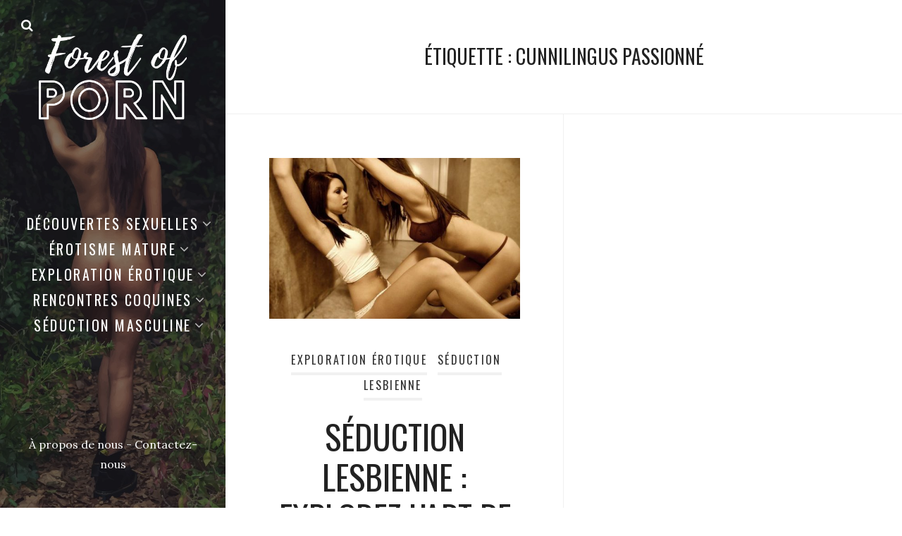

--- FILE ---
content_type: text/html; charset=UTF-8
request_url: https://www.forestofporn.com/tag/cunnilingus-passionne/
body_size: 15082
content:
<!DOCTYPE html>
<html lang="fr-FR">
<head>
  <meta charset="UTF-8">
  <meta name="viewport" content="width=device-width, initial-scale=1">
  <link rel="profile" href="https://gmpg.org/xfn/11">
  <meta name='robots' content='index, follow, max-image-preview:large, max-snippet:-1, max-video-preview:-1' />
	
	<title>#Cunnilingus passionné - Découvrez une Passion Torride sur ForestofPorn.com</title><link rel="stylesheet" href="https://www.forestofporn.com/ihoaphol/cache/min/1/201a9f899eee08f537d687709c939217.css" media="all" data-minify="1" />
	<link rel="canonical" href="https://www.forestofporn.com/tag/cunnilingus-passionne/" />
	<meta property="og:locale" content="fr_FR" />
	<meta property="og:type" content="article" />
	<meta property="og:title" content="#Cunnilingus passionné - Découvrez une Passion Torride sur ForestofPorn.com" />
	<meta property="og:url" content="https://www.forestofporn.com/tag/cunnilingus-passionne/" />
	<meta property="og:site_name" content="Forest of Porn" />
	<meta name="twitter:card" content="summary_large_image" />
	<script type="application/ld+json" class="yoast-schema-graph">{"@context":"https://schema.org","@graph":[{"@type":"CollectionPage","@id":"https://www.forestofporn.com/tag/cunnilingus-passionne/","url":"https://www.forestofporn.com/tag/cunnilingus-passionne/","name":"#Cunnilingus passionné - Découvrez une Passion Torride sur ForestofPorn.com","isPartOf":{"@id":"https://www.forestofporn.com/#website"},"primaryImageOfPage":{"@id":"https://www.forestofporn.com/tag/cunnilingus-passionne/#primaryimage"},"image":{"@id":"https://www.forestofporn.com/tag/cunnilingus-passionne/#primaryimage"},"thumbnailUrl":"https://www.forestofporn.com/coawhabe/2023/09/Seduction-Lesbienne-Passion-Entre-Femmes.jpg","breadcrumb":{"@id":"https://www.forestofporn.com/tag/cunnilingus-passionne/#breadcrumb"},"inLanguage":"fr-FR"},{"@type":"ImageObject","inLanguage":"fr-FR","@id":"https://www.forestofporn.com/tag/cunnilingus-passionne/#primaryimage","url":"https://www.forestofporn.com/coawhabe/2023/09/Seduction-Lesbienne-Passion-Entre-Femmes.jpg","contentUrl":"https://www.forestofporn.com/coawhabe/2023/09/Seduction-Lesbienne-Passion-Entre-Femmes.jpg","width":1023,"height":655},{"@type":"BreadcrumbList","@id":"https://www.forestofporn.com/tag/cunnilingus-passionne/#breadcrumb","itemListElement":[{"@type":"ListItem","position":1,"name":"Accueil","item":"https://www.forestofporn.com/"},{"@type":"ListItem","position":2,"name":"Cunnilingus passionné"}]},{"@type":"WebSite","@id":"https://www.forestofporn.com/#website","url":"https://www.forestofporn.com/","name":"Forest of Porn","description":"","publisher":{"@id":"https://www.forestofporn.com/#organization"},"potentialAction":[{"@type":"SearchAction","target":{"@type":"EntryPoint","urlTemplate":"https://www.forestofporn.com/?s={search_term_string}"},"query-input":"required name=search_term_string"}],"inLanguage":"fr-FR"},{"@type":"Organization","@id":"https://www.forestofporn.com/#organization","name":"Forest of Porn","url":"https://www.forestofporn.com/","logo":{"@type":"ImageObject","inLanguage":"fr-FR","@id":"https://www.forestofporn.com/#/schema/logo/image/","url":"https://www.forestofporn.com/coawhabe/2023/09/fop-logo.png","contentUrl":"https://www.forestofporn.com/coawhabe/2023/09/fop-logo.png","width":758,"height":440,"caption":"Forest of Porn"},"image":{"@id":"https://www.forestofporn.com/#/schema/logo/image/"}}]}</script>
	
<link rel='dns-prefetch' href='//fonts.googleapis.com' />
<link rel='dns-prefetch' href='//hcaptcha.com' />
<link rel="alternate" type="application/rss+xml" title="Forest of Porn &raquo; Flux" href="https://www.forestofporn.com/feed/" />
<link rel="alternate" type="application/rss+xml" title="Forest of Porn &raquo; Flux des commentaires" href="https://www.forestofporn.com/comments/feed/" />
<link rel="alternate" type="application/rss+xml" title="Forest of Porn &raquo; Flux de l’étiquette Cunnilingus passionné" href="https://www.forestofporn.com/tag/cunnilingus-passionne/feed/" />
		
							<script src="//www.googletagmanager.com/gtag/js?id=G-0M30GW4J1D"  data-cfasync="false" data-wpfc-render="false" type="text/javascript" async></script>
			<script data-cfasync="false" data-wpfc-render="false" type="text/javascript">
				var mi_version = '9.11.1';
				var mi_track_user = true;
				var mi_no_track_reason = '';
								var MonsterInsightsDefaultLocations = {"page_location":"https:\/\/www.forestofporn.com\/tag\/cunnilingus-passionne\/"};
								if ( typeof MonsterInsightsPrivacyGuardFilter === 'function' ) {
					var MonsterInsightsLocations = (typeof MonsterInsightsExcludeQuery === 'object') ? MonsterInsightsPrivacyGuardFilter( MonsterInsightsExcludeQuery ) : MonsterInsightsPrivacyGuardFilter( MonsterInsightsDefaultLocations );
				} else {
					var MonsterInsightsLocations = (typeof MonsterInsightsExcludeQuery === 'object') ? MonsterInsightsExcludeQuery : MonsterInsightsDefaultLocations;
				}
								var disableStrs = [
										'ga-disable-G-0M30GW4J1D',
									];
				/* Function to detect opted out users */
				function __gtagTrackerIsOptedOut() {
					for (var index = 0; index < disableStrs.length; index++) {
						if (document.cookie.indexOf(disableStrs[index] + '=true') > -1) {
							return true;
						}
					}
					return false;
				}
				/* Disable tracking if the opt-out cookie exists. */
				if (__gtagTrackerIsOptedOut()) {
					for (var index = 0; index < disableStrs.length; index++) {
						window[disableStrs[index]] = true;
					}
				}
				/* Opt-out function */
				function __gtagTrackerOptout() {
					for (var index = 0; index < disableStrs.length; index++) {
						document.cookie = disableStrs[index] + '=true; expires=Thu, 31 Dec 2099 23:59:59 UTC; path=/';
						window[disableStrs[index]] = true;
					}
				}
				if ('undefined' === typeof gaOptout) {
					function gaOptout() {
						__gtagTrackerOptout();
					}
				}
								window.dataLayer = window.dataLayer || [];
				window.MonsterInsightsDualTracker = {
					helpers: {},
					trackers: {},
				};
				if (mi_track_user) {
					function __gtagDataLayer() {
						dataLayer.push(arguments);
					}
					function __gtagTracker(type, name, parameters) {
						if (!parameters) {
							parameters = {};
						}
						if (parameters.send_to) {
							__gtagDataLayer.apply(null, arguments);
							return;
						}
						if (type === 'event') {
														parameters.send_to = monsterinsights_frontend.v4_id;
							var hookName = name;
							if (typeof parameters['event_category'] !== 'undefined') {
								hookName = parameters['event_category'] + ':' + name;
							}
							if (typeof MonsterInsightsDualTracker.trackers[hookName] !== 'undefined') {
								MonsterInsightsDualTracker.trackers[hookName](parameters);
							} else {
								__gtagDataLayer('event', name, parameters);
							}
							
						} else {
							__gtagDataLayer.apply(null, arguments);
						}
					}
					__gtagTracker('js', new Date());
					__gtagTracker('set', {
						'developer_id.dZGIzZG': true,
											});
					if ( MonsterInsightsLocations.page_location ) {
						__gtagTracker('set', MonsterInsightsLocations);
					}
										__gtagTracker('config', 'G-0M30GW4J1D', {"forceSSL":"true","link_attribution":"true"} );
										window.gtag = __gtagTracker;										(function () {
						/* https://developers.google.com/analytics/devguides/collection/analyticsjs/ */
						/* ga and __gaTracker compatibility shim. */
						var noopfn = function () {
							return null;
						};
						var newtracker = function () {
							return new Tracker();
						};
						var Tracker = function () {
							return null;
						};
						var p = Tracker.prototype;
						p.get = noopfn;
						p.set = noopfn;
						p.send = function () {
							var args = Array.prototype.slice.call(arguments);
							args.unshift('send');
							__gaTracker.apply(null, args);
						};
						var __gaTracker = function () {
							var len = arguments.length;
							if (len === 0) {
								return;
							}
							var f = arguments[len - 1];
							if (typeof f !== 'object' || f === null || typeof f.hitCallback !== 'function') {
								if ('send' === arguments[0]) {
									var hitConverted, hitObject = false, action;
									if ('event' === arguments[1]) {
										if ('undefined' !== typeof arguments[3]) {
											hitObject = {
												'eventAction': arguments[3],
												'eventCategory': arguments[2],
												'eventLabel': arguments[4],
												'value': arguments[5] ? arguments[5] : 1,
											}
										}
									}
									if ('pageview' === arguments[1]) {
										if ('undefined' !== typeof arguments[2]) {
											hitObject = {
												'eventAction': 'page_view',
												'page_path': arguments[2],
											}
										}
									}
									if (typeof arguments[2] === 'object') {
										hitObject = arguments[2];
									}
									if (typeof arguments[5] === 'object') {
										Object.assign(hitObject, arguments[5]);
									}
									if ('undefined' !== typeof arguments[1].hitType) {
										hitObject = arguments[1];
										if ('pageview' === hitObject.hitType) {
											hitObject.eventAction = 'page_view';
										}
									}
									if (hitObject) {
										action = 'timing' === arguments[1].hitType ? 'timing_complete' : hitObject.eventAction;
										hitConverted = mapArgs(hitObject);
										__gtagTracker('event', action, hitConverted);
									}
								}
								return;
							}
							function mapArgs(args) {
								var arg, hit = {};
								var gaMap = {
									'eventCategory': 'event_category',
									'eventAction': 'event_action',
									'eventLabel': 'event_label',
									'eventValue': 'event_value',
									'nonInteraction': 'non_interaction',
									'timingCategory': 'event_category',
									'timingVar': 'name',
									'timingValue': 'value',
									'timingLabel': 'event_label',
									'page': 'page_path',
									'location': 'page_location',
									'title': 'page_title',
									'referrer' : 'page_referrer',
								};
								for (arg in args) {
																		if (!(!args.hasOwnProperty(arg) || !gaMap.hasOwnProperty(arg))) {
										hit[gaMap[arg]] = args[arg];
									} else {
										hit[arg] = args[arg];
									}
								}
								return hit;
							}
							try {
								f.hitCallback();
							} catch (ex) {
							}
						};
						__gaTracker.create = newtracker;
						__gaTracker.getByName = newtracker;
						__gaTracker.getAll = function () {
							return [];
						};
						__gaTracker.remove = noopfn;
						__gaTracker.loaded = true;
						window['__gaTracker'] = __gaTracker;
					})();
									} else {
										console.log("");
					(function () {
						function __gtagTracker() {
							return null;
						}
						window['__gtagTracker'] = __gtagTracker;
						window['gtag'] = __gtagTracker;
					})();
									}
			</script>
							
		<style id='wp-img-auto-sizes-contain-inline-css' type='text/css'>
img:is([sizes=auto i],[sizes^="auto," i]){contain-intrinsic-size:3000px 1500px}
/*# sourceURL=wp-img-auto-sizes-contain-inline-css */
</style>
<style id='wp-emoji-styles-inline-css' type='text/css'>
	img.wp-smiley, img.emoji {
		display: inline !important;
		border: none !important;
		box-shadow: none !important;
		height: 1em !important;
		width: 1em !important;
		margin: 0 0.07em !important;
		vertical-align: -0.1em !important;
		background: none !important;
		padding: 0 !important;
	}
/*# sourceURL=wp-emoji-styles-inline-css */
</style>
<style id='wp-block-library-inline-css' type='text/css'>
:root{--wp-block-synced-color:#7a00df;--wp-block-synced-color--rgb:122,0,223;--wp-bound-block-color:var(--wp-block-synced-color);--wp-editor-canvas-background:#ddd;--wp-admin-theme-color:#007cba;--wp-admin-theme-color--rgb:0,124,186;--wp-admin-theme-color-darker-10:#006ba1;--wp-admin-theme-color-darker-10--rgb:0,107,160.5;--wp-admin-theme-color-darker-20:#005a87;--wp-admin-theme-color-darker-20--rgb:0,90,135;--wp-admin-border-width-focus:2px}@media (min-resolution:192dpi){:root{--wp-admin-border-width-focus:1.5px}}.wp-element-button{cursor:pointer}:root .has-very-light-gray-background-color{background-color:#eee}:root .has-very-dark-gray-background-color{background-color:#313131}:root .has-very-light-gray-color{color:#eee}:root .has-very-dark-gray-color{color:#313131}:root .has-vivid-green-cyan-to-vivid-cyan-blue-gradient-background{background:linear-gradient(135deg,#00d084,#0693e3)}:root .has-purple-crush-gradient-background{background:linear-gradient(135deg,#34e2e4,#4721fb 50%,#ab1dfe)}:root .has-hazy-dawn-gradient-background{background:linear-gradient(135deg,#faaca8,#dad0ec)}:root .has-subdued-olive-gradient-background{background:linear-gradient(135deg,#fafae1,#67a671)}:root .has-atomic-cream-gradient-background{background:linear-gradient(135deg,#fdd79a,#004a59)}:root .has-nightshade-gradient-background{background:linear-gradient(135deg,#330968,#31cdcf)}:root .has-midnight-gradient-background{background:linear-gradient(135deg,#020381,#2874fc)}:root{--wp--preset--font-size--normal:16px;--wp--preset--font-size--huge:42px}.has-regular-font-size{font-size:1em}.has-larger-font-size{font-size:2.625em}.has-normal-font-size{font-size:var(--wp--preset--font-size--normal)}.has-huge-font-size{font-size:var(--wp--preset--font-size--huge)}.has-text-align-center{text-align:center}.has-text-align-left{text-align:left}.has-text-align-right{text-align:right}.has-fit-text{white-space:nowrap!important}#end-resizable-editor-section{display:none}.aligncenter{clear:both}.items-justified-left{justify-content:flex-start}.items-justified-center{justify-content:center}.items-justified-right{justify-content:flex-end}.items-justified-space-between{justify-content:space-between}.screen-reader-text{border:0;clip-path:inset(50%);height:1px;margin:-1px;overflow:hidden;padding:0;position:absolute;width:1px;word-wrap:normal!important}.screen-reader-text:focus{background-color:#ddd;clip-path:none;color:#444;display:block;font-size:1em;height:auto;left:5px;line-height:normal;padding:15px 23px 14px;text-decoration:none;top:5px;width:auto;z-index:100000}html :where(.has-border-color){border-style:solid}html :where([style*=border-top-color]){border-top-style:solid}html :where([style*=border-right-color]){border-right-style:solid}html :where([style*=border-bottom-color]){border-bottom-style:solid}html :where([style*=border-left-color]){border-left-style:solid}html :where([style*=border-width]){border-style:solid}html :where([style*=border-top-width]){border-top-style:solid}html :where([style*=border-right-width]){border-right-style:solid}html :where([style*=border-bottom-width]){border-bottom-style:solid}html :where([style*=border-left-width]){border-left-style:solid}html :where(img[class*=wp-image-]){height:auto;max-width:100%}:where(figure){margin:0 0 1em}html :where(.is-position-sticky){--wp-admin--admin-bar--position-offset:var(--wp-admin--admin-bar--height,0px)}@media screen and (max-width:600px){html :where(.is-position-sticky){--wp-admin--admin-bar--position-offset:0px}}
/*# sourceURL=wp-block-library-inline-css */
</style><style id='global-styles-inline-css' type='text/css'>
:root{--wp--preset--aspect-ratio--square: 1;--wp--preset--aspect-ratio--4-3: 4/3;--wp--preset--aspect-ratio--3-4: 3/4;--wp--preset--aspect-ratio--3-2: 3/2;--wp--preset--aspect-ratio--2-3: 2/3;--wp--preset--aspect-ratio--16-9: 16/9;--wp--preset--aspect-ratio--9-16: 9/16;--wp--preset--color--black: #000000;--wp--preset--color--cyan-bluish-gray: #abb8c3;--wp--preset--color--white: #ffffff;--wp--preset--color--pale-pink: #f78da7;--wp--preset--color--vivid-red: #cf2e2e;--wp--preset--color--luminous-vivid-orange: #ff6900;--wp--preset--color--luminous-vivid-amber: #fcb900;--wp--preset--color--light-green-cyan: #7bdcb5;--wp--preset--color--vivid-green-cyan: #00d084;--wp--preset--color--pale-cyan-blue: #8ed1fc;--wp--preset--color--vivid-cyan-blue: #0693e3;--wp--preset--color--vivid-purple: #9b51e0;--wp--preset--gradient--vivid-cyan-blue-to-vivid-purple: linear-gradient(135deg,rgb(6,147,227) 0%,rgb(155,81,224) 100%);--wp--preset--gradient--light-green-cyan-to-vivid-green-cyan: linear-gradient(135deg,rgb(122,220,180) 0%,rgb(0,208,130) 100%);--wp--preset--gradient--luminous-vivid-amber-to-luminous-vivid-orange: linear-gradient(135deg,rgb(252,185,0) 0%,rgb(255,105,0) 100%);--wp--preset--gradient--luminous-vivid-orange-to-vivid-red: linear-gradient(135deg,rgb(255,105,0) 0%,rgb(207,46,46) 100%);--wp--preset--gradient--very-light-gray-to-cyan-bluish-gray: linear-gradient(135deg,rgb(238,238,238) 0%,rgb(169,184,195) 100%);--wp--preset--gradient--cool-to-warm-spectrum: linear-gradient(135deg,rgb(74,234,220) 0%,rgb(151,120,209) 20%,rgb(207,42,186) 40%,rgb(238,44,130) 60%,rgb(251,105,98) 80%,rgb(254,248,76) 100%);--wp--preset--gradient--blush-light-purple: linear-gradient(135deg,rgb(255,206,236) 0%,rgb(152,150,240) 100%);--wp--preset--gradient--blush-bordeaux: linear-gradient(135deg,rgb(254,205,165) 0%,rgb(254,45,45) 50%,rgb(107,0,62) 100%);--wp--preset--gradient--luminous-dusk: linear-gradient(135deg,rgb(255,203,112) 0%,rgb(199,81,192) 50%,rgb(65,88,208) 100%);--wp--preset--gradient--pale-ocean: linear-gradient(135deg,rgb(255,245,203) 0%,rgb(182,227,212) 50%,rgb(51,167,181) 100%);--wp--preset--gradient--electric-grass: linear-gradient(135deg,rgb(202,248,128) 0%,rgb(113,206,126) 100%);--wp--preset--gradient--midnight: linear-gradient(135deg,rgb(2,3,129) 0%,rgb(40,116,252) 100%);--wp--preset--font-size--small: 13px;--wp--preset--font-size--medium: 20px;--wp--preset--font-size--large: 36px;--wp--preset--font-size--x-large: 42px;--wp--preset--spacing--20: 0.44rem;--wp--preset--spacing--30: 0.67rem;--wp--preset--spacing--40: 1rem;--wp--preset--spacing--50: 1.5rem;--wp--preset--spacing--60: 2.25rem;--wp--preset--spacing--70: 3.38rem;--wp--preset--spacing--80: 5.06rem;--wp--preset--shadow--natural: 6px 6px 9px rgba(0, 0, 0, 0.2);--wp--preset--shadow--deep: 12px 12px 50px rgba(0, 0, 0, 0.4);--wp--preset--shadow--sharp: 6px 6px 0px rgba(0, 0, 0, 0.2);--wp--preset--shadow--outlined: 6px 6px 0px -3px rgb(255, 255, 255), 6px 6px rgb(0, 0, 0);--wp--preset--shadow--crisp: 6px 6px 0px rgb(0, 0, 0);}:where(.is-layout-flex){gap: 0.5em;}:where(.is-layout-grid){gap: 0.5em;}body .is-layout-flex{display: flex;}.is-layout-flex{flex-wrap: wrap;align-items: center;}.is-layout-flex > :is(*, div){margin: 0;}body .is-layout-grid{display: grid;}.is-layout-grid > :is(*, div){margin: 0;}:where(.wp-block-columns.is-layout-flex){gap: 2em;}:where(.wp-block-columns.is-layout-grid){gap: 2em;}:where(.wp-block-post-template.is-layout-flex){gap: 1.25em;}:where(.wp-block-post-template.is-layout-grid){gap: 1.25em;}.has-black-color{color: var(--wp--preset--color--black) !important;}.has-cyan-bluish-gray-color{color: var(--wp--preset--color--cyan-bluish-gray) !important;}.has-white-color{color: var(--wp--preset--color--white) !important;}.has-pale-pink-color{color: var(--wp--preset--color--pale-pink) !important;}.has-vivid-red-color{color: var(--wp--preset--color--vivid-red) !important;}.has-luminous-vivid-orange-color{color: var(--wp--preset--color--luminous-vivid-orange) !important;}.has-luminous-vivid-amber-color{color: var(--wp--preset--color--luminous-vivid-amber) !important;}.has-light-green-cyan-color{color: var(--wp--preset--color--light-green-cyan) !important;}.has-vivid-green-cyan-color{color: var(--wp--preset--color--vivid-green-cyan) !important;}.has-pale-cyan-blue-color{color: var(--wp--preset--color--pale-cyan-blue) !important;}.has-vivid-cyan-blue-color{color: var(--wp--preset--color--vivid-cyan-blue) !important;}.has-vivid-purple-color{color: var(--wp--preset--color--vivid-purple) !important;}.has-black-background-color{background-color: var(--wp--preset--color--black) !important;}.has-cyan-bluish-gray-background-color{background-color: var(--wp--preset--color--cyan-bluish-gray) !important;}.has-white-background-color{background-color: var(--wp--preset--color--white) !important;}.has-pale-pink-background-color{background-color: var(--wp--preset--color--pale-pink) !important;}.has-vivid-red-background-color{background-color: var(--wp--preset--color--vivid-red) !important;}.has-luminous-vivid-orange-background-color{background-color: var(--wp--preset--color--luminous-vivid-orange) !important;}.has-luminous-vivid-amber-background-color{background-color: var(--wp--preset--color--luminous-vivid-amber) !important;}.has-light-green-cyan-background-color{background-color: var(--wp--preset--color--light-green-cyan) !important;}.has-vivid-green-cyan-background-color{background-color: var(--wp--preset--color--vivid-green-cyan) !important;}.has-pale-cyan-blue-background-color{background-color: var(--wp--preset--color--pale-cyan-blue) !important;}.has-vivid-cyan-blue-background-color{background-color: var(--wp--preset--color--vivid-cyan-blue) !important;}.has-vivid-purple-background-color{background-color: var(--wp--preset--color--vivid-purple) !important;}.has-black-border-color{border-color: var(--wp--preset--color--black) !important;}.has-cyan-bluish-gray-border-color{border-color: var(--wp--preset--color--cyan-bluish-gray) !important;}.has-white-border-color{border-color: var(--wp--preset--color--white) !important;}.has-pale-pink-border-color{border-color: var(--wp--preset--color--pale-pink) !important;}.has-vivid-red-border-color{border-color: var(--wp--preset--color--vivid-red) !important;}.has-luminous-vivid-orange-border-color{border-color: var(--wp--preset--color--luminous-vivid-orange) !important;}.has-luminous-vivid-amber-border-color{border-color: var(--wp--preset--color--luminous-vivid-amber) !important;}.has-light-green-cyan-border-color{border-color: var(--wp--preset--color--light-green-cyan) !important;}.has-vivid-green-cyan-border-color{border-color: var(--wp--preset--color--vivid-green-cyan) !important;}.has-pale-cyan-blue-border-color{border-color: var(--wp--preset--color--pale-cyan-blue) !important;}.has-vivid-cyan-blue-border-color{border-color: var(--wp--preset--color--vivid-cyan-blue) !important;}.has-vivid-purple-border-color{border-color: var(--wp--preset--color--vivid-purple) !important;}.has-vivid-cyan-blue-to-vivid-purple-gradient-background{background: var(--wp--preset--gradient--vivid-cyan-blue-to-vivid-purple) !important;}.has-light-green-cyan-to-vivid-green-cyan-gradient-background{background: var(--wp--preset--gradient--light-green-cyan-to-vivid-green-cyan) !important;}.has-luminous-vivid-amber-to-luminous-vivid-orange-gradient-background{background: var(--wp--preset--gradient--luminous-vivid-amber-to-luminous-vivid-orange) !important;}.has-luminous-vivid-orange-to-vivid-red-gradient-background{background: var(--wp--preset--gradient--luminous-vivid-orange-to-vivid-red) !important;}.has-very-light-gray-to-cyan-bluish-gray-gradient-background{background: var(--wp--preset--gradient--very-light-gray-to-cyan-bluish-gray) !important;}.has-cool-to-warm-spectrum-gradient-background{background: var(--wp--preset--gradient--cool-to-warm-spectrum) !important;}.has-blush-light-purple-gradient-background{background: var(--wp--preset--gradient--blush-light-purple) !important;}.has-blush-bordeaux-gradient-background{background: var(--wp--preset--gradient--blush-bordeaux) !important;}.has-luminous-dusk-gradient-background{background: var(--wp--preset--gradient--luminous-dusk) !important;}.has-pale-ocean-gradient-background{background: var(--wp--preset--gradient--pale-ocean) !important;}.has-electric-grass-gradient-background{background: var(--wp--preset--gradient--electric-grass) !important;}.has-midnight-gradient-background{background: var(--wp--preset--gradient--midnight) !important;}.has-small-font-size{font-size: var(--wp--preset--font-size--small) !important;}.has-medium-font-size{font-size: var(--wp--preset--font-size--medium) !important;}.has-large-font-size{font-size: var(--wp--preset--font-size--large) !important;}.has-x-large-font-size{font-size: var(--wp--preset--font-size--x-large) !important;}
/*# sourceURL=global-styles-inline-css */
</style>
<style id='classic-theme-styles-inline-css' type='text/css'>
/*! This file is auto-generated */
.wp-block-button__link{color:#fff;background-color:#32373c;border-radius:9999px;box-shadow:none;text-decoration:none;padding:calc(.667em + 2px) calc(1.333em + 2px);font-size:1.125em}.wp-block-file__button{background:#32373c;color:#fff;text-decoration:none}
/*# sourceURL=/wp-includes/css/classic-themes.min.css */
</style>
<link rel='stylesheet' id='weeland-fonts-css' href='//fonts.googleapis.com/css?family=Lora%3A400%2C400italic%2C700%2C700italic%7COswald%3A400%2C600&#038;ver=1.4#038;subset=latin%2Clatin-ext' type='text/css' media='all' />
<style id='weeland-style-inline-css' type='text/css'>
        .has-sidebar-image .sidebar:before{
          opacity: 0.45;
        }
        .custom-logo-link img{
          max-width: 210px;
        }
        .page-content a,
        .taxonomy-description a,
        .post-meta a,
        .entry-content a:not(.wp-block-button__link),
        .author-description a,
        .logged-in-as a,
        .comment-content a,
        .comment-edit-link,
        .comment-navigation a,
        .textwidget a,
        .site-info a {
          color: #2a4930;
        }
        .page-content a:hover,
        .taxonomy-description a:hover,
        .post-meta a:hover,
        .entry-content a:not(.wp-block-button__link):hover,
        .author-description a:hover,
        .logged-in-as a:hover,
        .comment-content a:hover,
        .comment-edit-link:hover,
        .comment-navigation a:hover,
        .textwidget a:hover,
        .site-info a:hover {
          color: #132f13;
        }
        button,
        input[type="button"],
        input[type="reset"],
        input[type="submit"] {
          background-color: #2a4930;
        }
        button:hover,
        input[type="button"]:hover,
        input[type="reset"]:hover,
        input[type="submit"]:hover {
          background-color: #132f13;
        }
        .page-numbers:hover, 
        .page-numbers.current {
          background: #2a4930;
        }
        .sidebar {
          background-image: url( https://www.forestofporn.com/coawhabe/2023/09/cropped-fop_naked_girl_walking_forest.jpg )
        }
/*# sourceURL=weeland-style-inline-css */
</style>
<script type="text/javascript" src="https://www.forestofporn.com/eeshubew/js/jquery/jquery.min.js?ver=3.7.1" id="jquery-core-js" defer></script>
<link rel="https://api.w.org/" href="https://www.forestofporn.com/wp-json/" /><link rel="alternate" title="JSON" type="application/json" href="https://www.forestofporn.com/wp-json/wp/v2/tags/61" /><link rel="EditURI" type="application/rsd+xml" title="RSD" href="https://www.forestofporn.com/xmlrpc.php?rsd" />
<style>
.h-captcha{position:relative;display:block;margin-bottom:2rem;padding:0;clear:both}.h-captcha[data-size="normal"]{width:303px;height:78px}.h-captcha[data-size="compact"]{width:164px;height:144px}.h-captcha[data-size="invisible"]{display:none}.h-captcha::before{content:'';display:block;position:absolute;top:0;left:0;background:url(https://www.forestofporn.com/wheeseen/hcaptcha-for-forms-and-more/assets/images/hcaptcha-div-logo.svg) no-repeat;border:1px solid transparent;border-radius:4px}.h-captcha[data-size="normal"]::before{width:300px;height:74px;background-position:94% 28%}.h-captcha[data-size="compact"]::before{width:156px;height:136px;background-position:50% 79%}.h-captcha[data-theme="light"]::before,body.is-light-theme .h-captcha[data-theme="auto"]::before,.h-captcha[data-theme="auto"]::before{background-color:#fafafa;border:1px solid #e0e0e0}.h-captcha[data-theme="dark"]::before,body.is-dark-theme .h-captcha[data-theme="auto"]::before,html.wp-dark-mode-active .h-captcha[data-theme="auto"]::before,html.drdt-dark-mode .h-captcha[data-theme="auto"]::before{background-image:url(https://www.forestofporn.com/wheeseen/hcaptcha-for-forms-and-more/assets/images/hcaptcha-div-logo-white.svg);background-repeat:no-repeat;background-color:#333;border:1px solid #f5f5f5}.h-captcha[data-size="invisible"]::before{display:none}.h-captcha iframe{position:relative}div[style*="z-index: 2147483647"] div[style*="border-width: 11px"][style*="position: absolute"][style*="pointer-events: none"]{border-style:none}
</style>
<style>
span[data-name="hcap-cf7"] .h-captcha{margin-bottom:0}span[data-name="hcap-cf7"]~input[type="submit"],span[data-name="hcap-cf7"]~button[type="submit"]{margin-top:2rem}
</style>
<link rel="icon" href="https://www.forestofporn.com/coawhabe/2023/09/cropped-android-chrome-384x384-1-32x32.png" sizes="32x32" />
<link rel="icon" href="https://www.forestofporn.com/coawhabe/2023/09/cropped-android-chrome-384x384-1-192x192.png" sizes="192x192" />
<link rel="apple-touch-icon" href="https://www.forestofporn.com/coawhabe/2023/09/cropped-android-chrome-384x384-1-180x180.png" />
<meta name="msapplication-TileImage" content="https://www.forestofporn.com/coawhabe/2023/09/cropped-android-chrome-384x384-1-270x270.png" />
		<style type="text/css" id="wp-custom-css">
			.homepagefix .taxonomy-description {
  font-style: italic;
	font-size: 1em;
	max-width: none;
}
.homepagefix .taxonomy-description h1 {
  margin: 0em 0 0.5em;
	font-size: 2.4em;
  line-height: 1.2;
  font-weight: 400;
}
.widget-areas .widget-area {
  flex: 0 1 100%;
  max-width: 100%;
  align-self: auto;
  padding: 6.5%;
  border-right: 0px solid #f1f1f1;
}
#widget-area-2 {
  padding: 6.5% 6.5% 0% 6.5%;
}
h3.widget-title {
  font-size: 1.2rem;
	font-style: italic;
}
.posts-grid .entry-summary {
  font-size: 1em;
}
.site-navigation {
  font-size: 1em;
}
.site-navigation .menu-item-has-children > a::after, .site-navigation .page_item_has_children > a::after {
  font-size: 1em;
}
.site-navigation a:hover {
  color: #b8b28d;
}
.sidebar a:hover {
  color: #b8b28d;
}
@media (max-width: 767px) {
  .widget-areas {
    padding: 0%;
  }
}		</style>
		<noscript><style id="rocket-lazyload-nojs-css">.rll-youtube-player, [data-lazy-src]{display:none !important;}</style></noscript></head>
<body data-rsssl=1 class="archive tag tag-cunnilingus-passionne tag-61 wp-custom-logo wp-embed-responsive wp-theme-fopv2 has-sidebar-image">
  
  <div id="page" class="hfeed site">
    <div id="search-modal" class="search-modal">
      
      <form method="get" class="search-form" action="https://www.forestofporn.com/">
        <div class="search-wrap">
          <label>
            <input type="search" class="search-field" placeholder="Recherche&hellip;" value="" name="s" title="Recherche pour&nbsp;:" />
          </label>
          <button type="submit" class="search-submit"><i class="fa fa-search"></i></button>
        </div>
			</form>      <a href="#" id="close-search-modal" class="close-search-modal"><i class="fa fa-close"></i></a>
    </div>
    <nav id="mobile-navigation" class="mobile-navigation site-navigation"><div class="menu-container"><ul id="menu-primary" class="nav-menu"><li id="menu-item-385" class="menu-item menu-item-type-taxonomy menu-item-object-category menu-item-has-children menu-item-385"><a href="https://www.forestofporn.com/decouvertes-sexuelles/">Découvertes Sexuelles</a><ul class="sub-menu"><li id="menu-item-386" class="menu-item menu-item-type-taxonomy menu-item-object-category menu-item-386"><a href="https://www.forestofporn.com/decouvertes-sexuelles/aventures-aquatiques/">Aventures Aquatiques</a></li><li id="menu-item-387" class="menu-item menu-item-type-taxonomy menu-item-object-category menu-item-387"><a href="https://www.forestofporn.com/decouvertes-sexuelles/erotisme-en-plein-air/">Érotisme en Plein Air</a></li><li id="menu-item-388" class="menu-item menu-item-type-taxonomy menu-item-object-category menu-item-388"><a href="https://www.forestofporn.com/decouvertes-sexuelles/sexe-en-pleine-nature/">Sexe en Pleine Nature</a></li><li id="menu-item-389" class="menu-item menu-item-type-taxonomy menu-item-object-category menu-item-389"><a href="https://www.forestofporn.com/decouvertes-sexuelles/voyeurisme-sensuel/">Voyeurisme Sensuel</a></li></ul></li><li id="menu-item-390" class="menu-item menu-item-type-taxonomy menu-item-object-category menu-item-has-children menu-item-390"><a href="https://www.forestofporn.com/erotisme-mature/">Érotisme Mature</a><ul class="sub-menu"><li id="menu-item-391" class="menu-item menu-item-type-taxonomy menu-item-object-category menu-item-391"><a href="https://www.forestofporn.com/erotisme-mature/grannies-coquines/">Grannies Coquines</a></li><li id="menu-item-392" class="menu-item menu-item-type-taxonomy menu-item-object-category menu-item-392"><a href="https://www.forestofporn.com/erotisme-mature/passion-senior/">Passion Senior</a></li><li id="menu-item-393" class="menu-item menu-item-type-taxonomy menu-item-object-category menu-item-393"><a href="https://www.forestofporn.com/erotisme-mature/sensualite-mure/">Sensualité Mûre</a></li></ul></li><li id="menu-item-394" class="menu-item menu-item-type-taxonomy menu-item-object-category menu-item-has-children menu-item-394"><a href="https://www.forestofporn.com/exploration-erotique/">Exploration Érotique</a><ul class="sub-menu"><li id="menu-item-395" class="menu-item menu-item-type-taxonomy menu-item-object-category menu-item-395"><a href="https://www.forestofporn.com/exploration-erotique/diversite-sensuelle/">Diversité Sensuelle</a></li><li id="menu-item-396" class="menu-item menu-item-type-taxonomy menu-item-object-category menu-item-396"><a href="https://www.forestofporn.com/exploration-erotique/experiences-intenses/">Expériences Intenses</a></li><li id="menu-item-397" class="menu-item menu-item-type-taxonomy menu-item-object-category menu-item-397"><a href="https://www.forestofporn.com/exploration-erotique/fetiches-erotiques/">Fétiches Érotiques</a></li><li id="menu-item-398" class="menu-item menu-item-type-taxonomy menu-item-object-category menu-item-398"><a href="https://www.forestofporn.com/exploration-erotique/plaisirs-partages/">Plaisirs Partagés</a></li><li id="menu-item-399" class="menu-item menu-item-type-taxonomy menu-item-object-category menu-item-399"><a href="https://www.forestofporn.com/exploration-erotique/recits-chauds/">Récits Chauds</a></li><li id="menu-item-400" class="menu-item menu-item-type-taxonomy menu-item-object-category menu-item-400"><a href="https://www.forestofporn.com/exploration-erotique/seduction-lesbienne/">Séduction Lesbienne</a></li></ul></li><li id="menu-item-401" class="menu-item menu-item-type-taxonomy menu-item-object-category menu-item-has-children menu-item-401"><a href="https://www.forestofporn.com/rencontres-coquines/">Rencontres Coquines</a><ul class="sub-menu"><li id="menu-item-402" class="menu-item menu-item-type-taxonomy menu-item-object-category menu-item-402"><a href="https://www.forestofporn.com/rencontres-coquines/erotisme-virtuel/">Érotisme Virtuel</a></li><li id="menu-item-403" class="menu-item menu-item-type-taxonomy menu-item-object-category menu-item-403"><a href="https://www.forestofporn.com/rencontres-coquines/plans-sexuels-passionnes/">Plans Sexuels Passionnés</a></li><li id="menu-item-404" class="menu-item menu-item-type-taxonomy menu-item-object-category menu-item-404"><a href="https://www.forestofporn.com/rencontres-coquines/rencontres-en-ligne-chaudes/">Rencontres en Ligne Chaudes</a></li><li id="menu-item-405" class="menu-item menu-item-type-taxonomy menu-item-object-category menu-item-405"><a href="https://www.forestofporn.com/rencontres-coquines/rencontres-intimes/">Rencontres Intimes</a></li></ul></li><li id="menu-item-406" class="menu-item menu-item-type-taxonomy menu-item-object-category menu-item-has-children menu-item-406"><a href="https://www.forestofporn.com/seduction-masculine/">Séduction Masculine</a><ul class="sub-menu"><li id="menu-item-407" class="menu-item menu-item-type-taxonomy menu-item-object-category menu-item-407"><a href="https://www.forestofporn.com/seduction-masculine/erotisme-gay/">Érotisme Gay</a></li><li id="menu-item-408" class="menu-item menu-item-type-taxonomy menu-item-object-category menu-item-408"><a href="https://www.forestofporn.com/seduction-masculine/hommes-deshabilles/">Hommes Déshabillés</a></li><li id="menu-item-409" class="menu-item menu-item-type-taxonomy menu-item-object-category menu-item-409"><a href="https://www.forestofporn.com/seduction-masculine/masculinite-sensuelle/">Masculinité Sensuelle</a></li><li id="menu-item-410" class="menu-item menu-item-type-taxonomy menu-item-object-category menu-item-410"><a href="https://www.forestofporn.com/seduction-masculine/plaisirs-masculins/">Plaisirs Masculins</a></li></ul></li></ul></div> 
      <form method="get" class="search-form" action="https://www.forestofporn.com/">
        <div class="search-wrap">
          <label>
            <input type="search" class="search-field" placeholder="Recherche&hellip;" value="" name="s" title="Recherche pour&nbsp;:" />
          </label>
          <button type="submit" class="search-submit"><i class="fa fa-search"></i></button>
        </div>
			</form></nav>
    <div id="sidebar" class="sidebar">
      <div class="sidebar-inner">
                  <div class="toggle-buttons">
            <a href="#" id="nav-toggle" class="nav-toggle"><i class="menu-icon"></i></a>
          </div>
        
        <a href="#" id="search-toggle" class="search-toggle"><i class="fa fa-search"></i></a>
        <header class="sidebar-header">
          <div class="site-identity">
            <a href="https://www.forestofporn.com/" class="custom-logo-link" rel="home"><img width="758" height="440" src="data:image/svg+xml,%3Csvg%20xmlns='http://www.w3.org/2000/svg'%20viewBox='0%200%20758%20440'%3E%3C/svg%3E" class="custom-logo" alt="Forest of Porn" decoding="async" fetchpriority="high" data-lazy-srcset="https://www.forestofporn.com/coawhabe/2023/09/fop-logo.png 758w, https://www.forestofporn.com/coawhabe/2023/09/fop-logo-300x174.png 300w" data-lazy-sizes="(max-width: 758px) 100vw, 758px" data-lazy-src="https://www.forestofporn.com/coawhabe/2023/09/fop-logo.png" /><noscript><img width="758" height="440" src="https://www.forestofporn.com/coawhabe/2023/09/fop-logo.png" class="custom-logo" alt="Forest of Porn" decoding="async" fetchpriority="high" srcset="https://www.forestofporn.com/coawhabe/2023/09/fop-logo.png 758w, https://www.forestofporn.com/coawhabe/2023/09/fop-logo-300x174.png 300w" sizes="(max-width: 758px) 100vw, 758px" /></noscript></a>          </div>
        </header>
        <nav id="primary-navigation" class="primary-navigation site-navigation"><div class="menu-container"><ul id="menu-primary-1" class="nav-menu"><li class="menu-item menu-item-type-taxonomy menu-item-object-category menu-item-has-children menu-item-385"><a href="https://www.forestofporn.com/decouvertes-sexuelles/">Découvertes Sexuelles</a><ul class="sub-menu"><li class="menu-item menu-item-type-taxonomy menu-item-object-category menu-item-386"><a href="https://www.forestofporn.com/decouvertes-sexuelles/aventures-aquatiques/">Aventures Aquatiques</a></li><li class="menu-item menu-item-type-taxonomy menu-item-object-category menu-item-387"><a href="https://www.forestofporn.com/decouvertes-sexuelles/erotisme-en-plein-air/">Érotisme en Plein Air</a></li><li class="menu-item menu-item-type-taxonomy menu-item-object-category menu-item-388"><a href="https://www.forestofporn.com/decouvertes-sexuelles/sexe-en-pleine-nature/">Sexe en Pleine Nature</a></li><li class="menu-item menu-item-type-taxonomy menu-item-object-category menu-item-389"><a href="https://www.forestofporn.com/decouvertes-sexuelles/voyeurisme-sensuel/">Voyeurisme Sensuel</a></li></ul></li><li class="menu-item menu-item-type-taxonomy menu-item-object-category menu-item-has-children menu-item-390"><a href="https://www.forestofporn.com/erotisme-mature/">Érotisme Mature</a><ul class="sub-menu"><li class="menu-item menu-item-type-taxonomy menu-item-object-category menu-item-391"><a href="https://www.forestofporn.com/erotisme-mature/grannies-coquines/">Grannies Coquines</a></li><li class="menu-item menu-item-type-taxonomy menu-item-object-category menu-item-392"><a href="https://www.forestofporn.com/erotisme-mature/passion-senior/">Passion Senior</a></li><li class="menu-item menu-item-type-taxonomy menu-item-object-category menu-item-393"><a href="https://www.forestofporn.com/erotisme-mature/sensualite-mure/">Sensualité Mûre</a></li></ul></li><li class="menu-item menu-item-type-taxonomy menu-item-object-category menu-item-has-children menu-item-394"><a href="https://www.forestofporn.com/exploration-erotique/">Exploration Érotique</a><ul class="sub-menu"><li class="menu-item menu-item-type-taxonomy menu-item-object-category menu-item-395"><a href="https://www.forestofporn.com/exploration-erotique/diversite-sensuelle/">Diversité Sensuelle</a></li><li class="menu-item menu-item-type-taxonomy menu-item-object-category menu-item-396"><a href="https://www.forestofporn.com/exploration-erotique/experiences-intenses/">Expériences Intenses</a></li><li class="menu-item menu-item-type-taxonomy menu-item-object-category menu-item-397"><a href="https://www.forestofporn.com/exploration-erotique/fetiches-erotiques/">Fétiches Érotiques</a></li><li class="menu-item menu-item-type-taxonomy menu-item-object-category menu-item-398"><a href="https://www.forestofporn.com/exploration-erotique/plaisirs-partages/">Plaisirs Partagés</a></li><li class="menu-item menu-item-type-taxonomy menu-item-object-category menu-item-399"><a href="https://www.forestofporn.com/exploration-erotique/recits-chauds/">Récits Chauds</a></li><li class="menu-item menu-item-type-taxonomy menu-item-object-category menu-item-400"><a href="https://www.forestofporn.com/exploration-erotique/seduction-lesbienne/">Séduction Lesbienne</a></li></ul></li><li class="menu-item menu-item-type-taxonomy menu-item-object-category menu-item-has-children menu-item-401"><a href="https://www.forestofporn.com/rencontres-coquines/">Rencontres Coquines</a><ul class="sub-menu"><li class="menu-item menu-item-type-taxonomy menu-item-object-category menu-item-402"><a href="https://www.forestofporn.com/rencontres-coquines/erotisme-virtuel/">Érotisme Virtuel</a></li><li class="menu-item menu-item-type-taxonomy menu-item-object-category menu-item-403"><a href="https://www.forestofporn.com/rencontres-coquines/plans-sexuels-passionnes/">Plans Sexuels Passionnés</a></li><li class="menu-item menu-item-type-taxonomy menu-item-object-category menu-item-404"><a href="https://www.forestofporn.com/rencontres-coquines/rencontres-en-ligne-chaudes/">Rencontres en Ligne Chaudes</a></li><li class="menu-item menu-item-type-taxonomy menu-item-object-category menu-item-405"><a href="https://www.forestofporn.com/rencontres-coquines/rencontres-intimes/">Rencontres Intimes</a></li></ul></li><li class="menu-item menu-item-type-taxonomy menu-item-object-category menu-item-has-children menu-item-406"><a href="https://www.forestofporn.com/seduction-masculine/">Séduction Masculine</a><ul class="sub-menu"><li class="menu-item menu-item-type-taxonomy menu-item-object-category menu-item-407"><a href="https://www.forestofporn.com/seduction-masculine/erotisme-gay/">Érotisme Gay</a></li><li class="menu-item menu-item-type-taxonomy menu-item-object-category menu-item-408"><a href="https://www.forestofporn.com/seduction-masculine/hommes-deshabilles/">Hommes Déshabillés</a></li><li class="menu-item menu-item-type-taxonomy menu-item-object-category menu-item-409"><a href="https://www.forestofporn.com/seduction-masculine/masculinite-sensuelle/">Masculinité Sensuelle</a></li><li class="menu-item menu-item-type-taxonomy menu-item-object-category menu-item-410"><a href="https://www.forestofporn.com/seduction-masculine/plaisirs-masculins/">Plaisirs Masculins</a></li></ul></li></ul></div></nav>
        <footer class="sidebar-footer">
                    <div class="site-copyright"><a href="/about/">À propos de nous</a> - <a href="/contact">Contactez-nous</a></div>        </footer>
      </div>
    </div>
    <div id="content" class="site-content">
		
	<section id="primary" class="content-area">
		<main id="main" class="site-main">
		
			<header class="page-header">
            <h1 class="page-title">Étiquette : <span>Cunnilingus passionné</span></h1>			</header>
            <div id="posts-grid" class="posts-grid">
            
<article id="post-479" class="post-479 post type-post status-publish format-standard has-post-thumbnail hentry category-exploration-erotique category-seduction-lesbienne tag-art-de-la-seduction-feminine tag-cunnilingus-passionne tag-passion-entre-femmes tag-recits-erotiques-lesbiens tag-seduction-lesbienne">
  
    <a class="post-thumbnail" href="https://www.forestofporn.com/exploration-erotique/seduction-lesbienne/explorez-lart-de-la-passion-entre-femmes/" aria-hidden="true">
      <img width="550" height="352" src="data:image/svg+xml,%3Csvg%20xmlns='http://www.w3.org/2000/svg'%20viewBox='0%200%20550%20352'%3E%3C/svg%3E" class="attachment-weeland-grid-thumbnail size-weeland-grid-thumbnail wp-post-image" alt="Séduction Lesbienne : Explorez l&#8217;Art de la Passion Entre Femmes" decoding="async" data-lazy-srcset="https://www.forestofporn.com/coawhabe/2023/09/Seduction-Lesbienne-Passion-Entre-Femmes-550x352.jpg 550w, https://www.forestofporn.com/coawhabe/2023/09/Seduction-Lesbienne-Passion-Entre-Femmes-300x192.jpg 300w, https://www.forestofporn.com/coawhabe/2023/09/Seduction-Lesbienne-Passion-Entre-Femmes-768x492.jpg 768w, https://www.forestofporn.com/coawhabe/2023/09/Seduction-Lesbienne-Passion-Entre-Femmes-750x480.jpg 750w, https://www.forestofporn.com/coawhabe/2023/09/Seduction-Lesbienne-Passion-Entre-Femmes.jpg 1023w" data-lazy-sizes="(max-width: 550px) 100vw, 550px" data-lazy-src="https://www.forestofporn.com/coawhabe/2023/09/Seduction-Lesbienne-Passion-Entre-Femmes-550x352.jpg" /><noscript><img width="550" height="352" src="https://www.forestofporn.com/coawhabe/2023/09/Seduction-Lesbienne-Passion-Entre-Femmes-550x352.jpg" class="attachment-weeland-grid-thumbnail size-weeland-grid-thumbnail wp-post-image" alt="Séduction Lesbienne : Explorez l&#8217;Art de la Passion Entre Femmes" decoding="async" srcset="https://www.forestofporn.com/coawhabe/2023/09/Seduction-Lesbienne-Passion-Entre-Femmes-550x352.jpg 550w, https://www.forestofporn.com/coawhabe/2023/09/Seduction-Lesbienne-Passion-Entre-Femmes-300x192.jpg 300w, https://www.forestofporn.com/coawhabe/2023/09/Seduction-Lesbienne-Passion-Entre-Femmes-768x492.jpg 768w, https://www.forestofporn.com/coawhabe/2023/09/Seduction-Lesbienne-Passion-Entre-Femmes-750x480.jpg 750w, https://www.forestofporn.com/coawhabe/2023/09/Seduction-Lesbienne-Passion-Entre-Femmes.jpg 1023w" sizes="(max-width: 550px) 100vw, 550px" /></noscript>    </a>
      
  <header class="entry-header">
  <div class="cat-links"><a href="https://www.forestofporn.com/exploration-erotique/" rel="category tag">Exploration Érotique</a> <a href="https://www.forestofporn.com/exploration-erotique/seduction-lesbienne/" rel="category tag">Séduction Lesbienne</a></div><h2 class="entry-title"><a href="https://www.forestofporn.com/exploration-erotique/seduction-lesbienne/explorez-lart-de-la-passion-entre-femmes/" rel="bookmark">Séduction Lesbienne : Explorez l&#8217;Art de la Passion Entre Femmes</a></h2><div class="entry-meta"><span class="posted-on post-meta">Publié le <time class="entry-date published" datetime="2023-09-05T12:31:55+02:00">5 septembre 2023</time></span></div>  </header>
            <div class="entry-summary">
          <p>Plongez dans un monde envoûtant où la séduction entre femmes s&#8217;exprime comme une symphonie sensuelle. La séduction lesbienne va bien au-delà des stéréotypes, elle est une célébration de la passion, de la tendresse et de l&#8217;intimité partagée entre femmes. Dans cet article, nous allons explorer les secrets de cet art érotique, vous emmenant dans un&#8230;</p>
          </div>
        </article>
            </div>
        
		</main>
	</section>
      
      <footer id="colophon" class="site-footer">
                  <div class="widget-areas">
            
                        <div id="widget-area-2" class="widget-area widget-area-2" role="complementary">
              <aside id="text-4" class="widget widget_text"><h3 class="widget-title">Forest of Porn &#8211; Votre temple de la passion et de la sensualité, un véritable paradis de la luxure</h3>			<div class="textwidget"><p><em>Entrez dans notre blog, une forêt enchanteresse de plaisirs allant de l&#8217;amour amateur torride aux aventures anales envoûtantes, du charme asiatique sensuel à la séduction des babes voluptueuses, du BDSM passionné aux secrets des ébats charnels en plein air, des seins opulents qui vous invitent à la luxure à l&#8217;érotisme en bikini qui vous fera chavirer de désir.</p>
<p>Notre engagement envers la diversité et la qualité fait de nous l&#8217;ultime refuge pour les amoureux d&#8217;histoires érotiques en plein air, d&#8217;explorations sensuelles sans limites. Chacun de nos articles est conçu avec soin, vérifié et éveille vos désirs les plus profonds, tout comme une escapade enflammée dans les coins les plus secrets de la nature.</p>
<p>Votre plaisir est notre priorité absolue, tout comme la découverte de vos désirs les plus intimes au cœur de la forêt de la passion. Explorez notre blog en toute confiance, que vous soyez en quête d&#8217;histoires brûlantes de passion en extérieur, de délices anaux enivrants, d&#8217;analyses détaillées de fantasmes inassouvis, de réflexions envoûtantes ou de conseils pour éveiller vos sens.</p>
<p>Revenez régulièrement pour plonger dans de nouveaux récits et des discussions exclusives sur des sujets tels que l&#8217;érotisme en groupe sous les étoiles, les secrets torrides du BDSM en plein air, les aventures exotiques et bien plus encore. Chez Forest of Porn, notre objectif est de vous offrir une expérience érotique diversifiée, riche en connaissances sensuelles. Plongez dans un univers de plaisir, d&#8217;exploration et de séduction, uniquement avec nous.</p>
<p><a href="about/">Lire la suite →</a></em></p>
</div>
		</aside>            </div>
            			  <div class="site-copyright" style="flex: 0 1 100%;max-width: 100%;align-self: auto;padding: 6.5%;border-right: 0px solid #f1f1f1;">© 2002 - 2026 <a href="https://www.forestofporn.com/">Forest of Porn</a>.  <a href="/legal/">Mentions légales</a></div>
          </div>
              </footer>
      
      </div> 
  </div>
  
	<script type="speculationrules">
{"prefetch":[{"source":"document","where":{"and":[{"href_matches":"/*"},{"not":{"href_matches":["/wp-*.php","/wp-admin/*","/coawhabe/*","/ihoaphol/*","/wheeseen/*","/idoadyph/*","/*\\?(.+)"]}},{"not":{"selector_matches":"a[rel~=\"nofollow\"]"}},{"not":{"selector_matches":".no-prefetch, .no-prefetch a"}}]},"eagerness":"conservative"}]}
</script>
                    
                    
<script type="text/javascript" id="rocket-browser-checker-js-after">
/* <![CDATA[ */
"use strict";var _createClass=function(){function defineProperties(target,props){for(var i=0;i<props.length;i++){var descriptor=props[i];descriptor.enumerable=descriptor.enumerable||!1,descriptor.configurable=!0,"value"in descriptor&&(descriptor.writable=!0),Object.defineProperty(target,descriptor.key,descriptor)}}return function(Constructor,protoProps,staticProps){return protoProps&&defineProperties(Constructor.prototype,protoProps),staticProps&&defineProperties(Constructor,staticProps),Constructor}}();function _classCallCheck(instance,Constructor){if(!(instance instanceof Constructor))throw new TypeError("Cannot call a class as a function")}var RocketBrowserCompatibilityChecker=function(){function RocketBrowserCompatibilityChecker(options){_classCallCheck(this,RocketBrowserCompatibilityChecker),this.passiveSupported=!1,this._checkPassiveOption(this),this.options=!!this.passiveSupported&&options}return _createClass(RocketBrowserCompatibilityChecker,[{key:"_checkPassiveOption",value:function(self){try{var options={get passive(){return!(self.passiveSupported=!0)}};window.addEventListener("test",null,options),window.removeEventListener("test",null,options)}catch(err){self.passiveSupported=!1}}},{key:"initRequestIdleCallback",value:function(){!1 in window&&(window.requestIdleCallback=function(cb){var start=Date.now();return setTimeout(function(){cb({didTimeout:!1,timeRemaining:function(){return Math.max(0,50-(Date.now()-start))}})},1)}),!1 in window&&(window.cancelIdleCallback=function(id){return clearTimeout(id)})}},{key:"isDataSaverModeOn",value:function(){return"connection"in navigator&&!0===navigator.connection.saveData}},{key:"supportsLinkPrefetch",value:function(){var elem=document.createElement("link");return elem.relList&&elem.relList.supports&&elem.relList.supports("prefetch")&&window.IntersectionObserver&&"isIntersecting"in IntersectionObserverEntry.prototype}},{key:"isSlowConnection",value:function(){return"connection"in navigator&&"effectiveType"in navigator.connection&&("2g"===navigator.connection.effectiveType||"slow-2g"===navigator.connection.effectiveType)}}]),RocketBrowserCompatibilityChecker}();
//# sourceURL=rocket-browser-checker-js-after
/* ]]> */
</script>
<script type="text/javascript" id="rocket-preload-links-js-extra">
/* <![CDATA[ */
var RocketPreloadLinksConfig = {"excludeUris":"/(?:.+/)?feed(?:/(?:.+/?)?)?$|/(?:.+/)?embed/|/(index.php/)?(.*)wp-json(/.*|$)|/refer/|/go/|/recommend/|/recommends/","usesTrailingSlash":"1","imageExt":"jpg|jpeg|gif|png|tiff|bmp|webp|avif|pdf|doc|docx|xls|xlsx|php","fileExt":"jpg|jpeg|gif|png|tiff|bmp|webp|avif|pdf|doc|docx|xls|xlsx|php|html|htm","siteUrl":"https://www.forestofporn.com","onHoverDelay":"100","rateThrottle":"3"};
//# sourceURL=rocket-preload-links-js-extra
/* ]]> */
</script>
<script type="text/javascript" id="rocket-preload-links-js-after">
/* <![CDATA[ */
(function() {
"use strict";var r="function"==typeof Symbol&&"symbol"==typeof Symbol.iterator?function(e){return typeof e}:function(e){return e&&"function"==typeof Symbol&&e.constructor===Symbol&&e!==Symbol.prototype?"symbol":typeof e},e=function(){function i(e,t){for(var n=0;n<t.length;n++){var i=t[n];i.enumerable=i.enumerable||!1,i.configurable=!0,"value"in i&&(i.writable=!0),Object.defineProperty(e,i.key,i)}}return function(e,t,n){return t&&i(e.prototype,t),n&&i(e,n),e}}();function i(e,t){if(!(e instanceof t))throw new TypeError("Cannot call a class as a function")}var t=function(){function n(e,t){i(this,n),this.browser=e,this.config=t,this.options=this.browser.options,this.prefetched=new Set,this.eventTime=null,this.threshold=1111,this.numOnHover=0}return e(n,[{key:"init",value:function(){!this.browser.supportsLinkPrefetch()||this.browser.isDataSaverModeOn()||this.browser.isSlowConnection()||(this.regex={excludeUris:RegExp(this.config.excludeUris,"i"),images:RegExp(".("+this.config.imageExt+")$","i"),fileExt:RegExp(".("+this.config.fileExt+")$","i")},this._initListeners(this))}},{key:"_initListeners",value:function(e){-1<this.config.onHoverDelay&&document.addEventListener("mouseover",e.listener.bind(e),e.listenerOptions),document.addEventListener("mousedown",e.listener.bind(e),e.listenerOptions),document.addEventListener("touchstart",e.listener.bind(e),e.listenerOptions)}},{key:"listener",value:function(e){var t=e.target.closest("a"),n=this._prepareUrl(t);if(null!==n)switch(e.type){case"mousedown":case"touchstart":this._addPrefetchLink(n);break;case"mouseover":this._earlyPrefetch(t,n,"mouseout")}}},{key:"_earlyPrefetch",value:function(t,e,n){var i=this,r=setTimeout(function(){if(r=null,0===i.numOnHover)setTimeout(function(){return i.numOnHover=0},1e3);else if(i.numOnHover>i.config.rateThrottle)return;i.numOnHover++,i._addPrefetchLink(e)},this.config.onHoverDelay);t.addEventListener(n,function e(){t.removeEventListener(n,e,{passive:!0}),null!==r&&(clearTimeout(r),r=null)},{passive:!0})}},{key:"_addPrefetchLink",value:function(i){return this.prefetched.add(i.href),new Promise(function(e,t){var n=document.createElement("link");n.rel="prefetch",n.href=i.href,n.onload=e,n.onerror=t,document.head.appendChild(n)}).catch(function(){})}},{key:"_prepareUrl",value:function(e){if(null===e||"object"!==(void 0===e?"undefined":r(e))||!1 in e||-1===["http:","https:"].indexOf(e.protocol))return null;var t=e.href.substring(0,this.config.siteUrl.length),n=this._getPathname(e.href,t),i={original:e.href,protocol:e.protocol,origin:t,pathname:n,href:t+n};return this._isLinkOk(i)?i:null}},{key:"_getPathname",value:function(e,t){var n=t?e.substring(this.config.siteUrl.length):e;return n.startsWith("/")||(n="/"+n),this._shouldAddTrailingSlash(n)?n+"/":n}},{key:"_shouldAddTrailingSlash",value:function(e){return this.config.usesTrailingSlash&&!e.endsWith("/")&&!this.regex.fileExt.test(e)}},{key:"_isLinkOk",value:function(e){return null!==e&&"object"===(void 0===e?"undefined":r(e))&&(!this.prefetched.has(e.href)&&e.origin===this.config.siteUrl&&-1===e.href.indexOf("?")&&-1===e.href.indexOf("#")&&!this.regex.excludeUris.test(e.href)&&!this.regex.images.test(e.href))}}],[{key:"run",value:function(){"undefined"!=typeof RocketPreloadLinksConfig&&new n(new RocketBrowserCompatibilityChecker({capture:!0,passive:!0}),RocketPreloadLinksConfig).init()}}]),n}();t.run();
}());
//# sourceURL=rocket-preload-links-js-after
/* ]]> */
</script>
<script id="wp-emoji-settings" type="application/json">
{"baseUrl":"https://s.w.org/images/core/emoji/17.0.2/72x72/","ext":".png","svgUrl":"https://s.w.org/images/core/emoji/17.0.2/svg/","svgExt":".svg","source":{"concatemoji":"https://www.forestofporn.com/eeshubew/js/wp-emoji-release.min.js?ver=6.9"}}
</script>
<script type="module">
/* <![CDATA[ */
/*! This file is auto-generated */
const a=JSON.parse(document.getElementById("wp-emoji-settings").textContent),o=(window._wpemojiSettings=a,"wpEmojiSettingsSupports"),s=["flag","emoji"];function i(e){try{var t={supportTests:e,timestamp:(new Date).valueOf()};sessionStorage.setItem(o,JSON.stringify(t))}catch(e){}}function c(e,t,n){e.clearRect(0,0,e.canvas.width,e.canvas.height),e.fillText(t,0,0);t=new Uint32Array(e.getImageData(0,0,e.canvas.width,e.canvas.height).data);e.clearRect(0,0,e.canvas.width,e.canvas.height),e.fillText(n,0,0);const a=new Uint32Array(e.getImageData(0,0,e.canvas.width,e.canvas.height).data);return t.every((e,t)=>e===a[t])}function p(e,t){e.clearRect(0,0,e.canvas.width,e.canvas.height),e.fillText(t,0,0);var n=e.getImageData(16,16,1,1);for(let e=0;e<n.data.length;e++)if(0!==n.data[e])return!1;return!0}function u(e,t,n,a){switch(t){case"flag":return n(e,"\ud83c\udff3\ufe0f\u200d\u26a7\ufe0f","\ud83c\udff3\ufe0f\u200b\u26a7\ufe0f")?!1:!n(e,"\ud83c\udde8\ud83c\uddf6","\ud83c\udde8\u200b\ud83c\uddf6")&&!n(e,"\ud83c\udff4\udb40\udc67\udb40\udc62\udb40\udc65\udb40\udc6e\udb40\udc67\udb40\udc7f","\ud83c\udff4\u200b\udb40\udc67\u200b\udb40\udc62\u200b\udb40\udc65\u200b\udb40\udc6e\u200b\udb40\udc67\u200b\udb40\udc7f");case"emoji":return!a(e,"\ud83e\u1fac8")}return!1}function f(e,t,n,a){let r;const o=(r="undefined"!=typeof WorkerGlobalScope&&self instanceof WorkerGlobalScope?new OffscreenCanvas(300,150):document.createElement("canvas")).getContext("2d",{willReadFrequently:!0}),s=(o.textBaseline="top",o.font="600 32px Arial",{});return e.forEach(e=>{s[e]=t(o,e,n,a)}),s}function r(e){var t=document.createElement("script");t.src=e,t.defer=!0,document.head.appendChild(t)}a.supports={everything:!0,everythingExceptFlag:!0},new Promise(t=>{let n=function(){try{var e=JSON.parse(sessionStorage.getItem(o));if("object"==typeof e&&"number"==typeof e.timestamp&&(new Date).valueOf()<e.timestamp+604800&&"object"==typeof e.supportTests)return e.supportTests}catch(e){}return null}();if(!n){if("undefined"!=typeof Worker&&"undefined"!=typeof OffscreenCanvas&&"undefined"!=typeof URL&&URL.createObjectURL&&"undefined"!=typeof Blob)try{var e="postMessage("+f.toString()+"("+[JSON.stringify(s),u.toString(),c.toString(),p.toString()].join(",")+"));",a=new Blob([e],{type:"text/javascript"});const r=new Worker(URL.createObjectURL(a),{name:"wpTestEmojiSupports"});return void(r.onmessage=e=>{i(n=e.data),r.terminate(),t(n)})}catch(e){}i(n=f(s,u,c,p))}t(n)}).then(e=>{for(const n in e)a.supports[n]=e[n],a.supports.everything=a.supports.everything&&a.supports[n],"flag"!==n&&(a.supports.everythingExceptFlag=a.supports.everythingExceptFlag&&a.supports[n]);var t;a.supports.everythingExceptFlag=a.supports.everythingExceptFlag&&!a.supports.flag,a.supports.everything||((t=a.source||{}).concatemoji?r(t.concatemoji):t.wpemoji&&t.twemoji&&(r(t.twemoji),r(t.wpemoji)))});
//# sourceURL=https://www.forestofporn.com/eeshubew/js/wp-emoji-loader.min.js
/* ]]> */
</script>
<script>window.lazyLoadOptions=[{elements_selector:"img[data-lazy-src],.rocket-lazyload,iframe[data-lazy-src]",data_src:"lazy-src",data_srcset:"lazy-srcset",data_sizes:"lazy-sizes",class_loading:"lazyloading",class_loaded:"lazyloaded",threshold:300,callback_loaded:function(element){if(element.tagName==="IFRAME"&&element.dataset.rocketLazyload=="fitvidscompatible"){if(element.classList.contains("lazyloaded")){if(typeof window.jQuery!="undefined"){if(jQuery.fn.fitVids){jQuery(element).parent().fitVids()}}}}}},{elements_selector:".rocket-lazyload",data_src:"lazy-src",data_srcset:"lazy-srcset",data_sizes:"lazy-sizes",class_loading:"lazyloading",class_loaded:"lazyloaded",threshold:300,}];window.addEventListener('LazyLoad::Initialized',function(e){var lazyLoadInstance=e.detail.instance;if(window.MutationObserver){var observer=new MutationObserver(function(mutations){var image_count=0;var iframe_count=0;var rocketlazy_count=0;mutations.forEach(function(mutation){for(var i=0;i<mutation.addedNodes.length;i++){if(typeof mutation.addedNodes[i].getElementsByTagName!=='function'){continue}
if(typeof mutation.addedNodes[i].getElementsByClassName!=='function'){continue}
images=mutation.addedNodes[i].getElementsByTagName('img');is_image=mutation.addedNodes[i].tagName=="IMG";iframes=mutation.addedNodes[i].getElementsByTagName('iframe');is_iframe=mutation.addedNodes[i].tagName=="IFRAME";rocket_lazy=mutation.addedNodes[i].getElementsByClassName('rocket-lazyload');image_count+=images.length;iframe_count+=iframes.length;rocketlazy_count+=rocket_lazy.length;if(is_image){image_count+=1}
if(is_iframe){iframe_count+=1}}});if(image_count>0||iframe_count>0||rocketlazy_count>0){lazyLoadInstance.update()}});var b=document.getElementsByTagName("body")[0];var config={childList:!0,subtree:!0};observer.observe(b,config)}},!1)</script><script data-no-minify="1" async src="https://www.forestofporn.com/wheeseen/wp-rocket/assets/js/lazyload/17.8.3/lazyload.min.js"></script><script src="https://www.forestofporn.com/ihoaphol/cache/min/1/024a1b1edb44b1dedd920ffb21bdd067.js" data-minify="1" defer></script></body>
</html>
<!-- Cached for great performance - Debug: cached@1768925542 -->

--- FILE ---
content_type: text/css; charset=utf-8
request_url: https://www.forestofporn.com/ihoaphol/cache/min/1/201a9f899eee08f537d687709c939217.css
body_size: 15927
content:
.wpcf7 .screen-reader-response{position:absolute;overflow:hidden;clip:rect(1px,1px,1px,1px);clip-path:inset(50%);height:1px;width:1px;margin:-1px;padding:0;border:0;word-wrap:normal!important}.wpcf7 form .wpcf7-response-output{margin:2em .5em 1em;padding:.2em 1em;border:2px solid #00a0d2}.wpcf7 form.init .wpcf7-response-output,.wpcf7 form.resetting .wpcf7-response-output,.wpcf7 form.submitting .wpcf7-response-output{display:none}.wpcf7 form.sent .wpcf7-response-output{border-color:#46b450}.wpcf7 form.failed .wpcf7-response-output,.wpcf7 form.aborted .wpcf7-response-output{border-color:#dc3232}.wpcf7 form.spam .wpcf7-response-output{border-color:#f56e28}.wpcf7 form.invalid .wpcf7-response-output,.wpcf7 form.unaccepted .wpcf7-response-output,.wpcf7 form.payment-required .wpcf7-response-output{border-color:#ffb900}.wpcf7-form-control-wrap{position:relative}.wpcf7-not-valid-tip{color:#dc3232;font-size:1em;font-weight:400;display:block}.use-floating-validation-tip .wpcf7-not-valid-tip{position:relative;top:-2ex;left:1em;z-index:100;border:1px solid #dc3232;background:#fff;padding:.2em .8em;width:24em}.wpcf7-list-item{display:inline-block;margin:0 0 0 1em}.wpcf7-list-item-label::before,.wpcf7-list-item-label::after{content:" "}.wpcf7-spinner{visibility:hidden;display:inline-block;background-color:#23282d;opacity:.75;width:24px;height:24px;border:none;border-radius:100%;padding:0;margin:0 24px;position:relative}form.submitting .wpcf7-spinner{visibility:visible}.wpcf7-spinner::before{content:'';position:absolute;background-color:#fbfbfc;top:4px;left:4px;width:6px;height:6px;border:none;border-radius:100%;transform-origin:8px 8px;animation-name:spin;animation-duration:1000ms;animation-timing-function:linear;animation-iteration-count:infinite}@media (prefers-reduced-motion:reduce){.wpcf7-spinner::before{animation-name:blink;animation-duration:2000ms}}@keyframes spin{from{transform:rotate(0deg)}to{transform:rotate(360deg)}}@keyframes blink{from{opacity:0}50%{opacity:1}to{opacity:0}}.wpcf7 [inert]{opacity:.5}.wpcf7 input[type="file"]{cursor:pointer}.wpcf7 input[type="file"]:disabled{cursor:default}.wpcf7 .wpcf7-submit:disabled{cursor:not-allowed}.wpcf7 input[type="url"],.wpcf7 input[type="email"],.wpcf7 input[type="tel"]{direction:ltr}.wpcf7-reflection>output{display:list-item;list-style:none}.wpcf7-reflection>output[hidden]{display:none}/*!
 *  Font Awesome 4.7.0 by @davegandy - http://fontawesome.io - @fontawesome
 *  License - http://fontawesome.io/license (Font: SIL OFL 1.1, CSS: MIT License)
 */@font-face{font-display:swap;font-family:'FontAwesome';src:url(https://www.forestofporn.com/idoadyph/assets/fonts/fontawesome-webfont.eot?v=4.7.0);src:url('https://www.forestofporn.com/idoadyph/assets/fonts/fontawesome-webfont.eot?#iefix&v=4.7.0') format('embedded-opentype'),url(https://www.forestofporn.com/idoadyph/assets/fonts/fontawesome-webfont.woff2?v=4.7.0) format('woff2'),url(https://www.forestofporn.com/idoadyph/assets/fonts/fontawesome-webfont.woff?v=4.7.0) format('woff'),url(https://www.forestofporn.com/idoadyph/assets/fonts/fontawesome-webfont.ttf?v=4.7.0) format('truetype'),url('https://www.forestofporn.com/idoadyph/assets/fonts/fontawesome-webfont.svg?v=4.7.0#fontawesomeregular') format('svg');font-weight:400;font-style:normal}.fa{display:inline-block;font:normal normal normal 14px/1 FontAwesome;font-size:inherit;text-rendering:auto;-webkit-font-smoothing:antialiased;-moz-osx-font-smoothing:grayscale}.fa-lg{font-size:1.33333333em;line-height:.75em;vertical-align:-15%}.fa-2x{font-size:2em}.fa-3x{font-size:3em}.fa-4x{font-size:4em}.fa-5x{font-size:5em}.fa-fw{width:1.28571429em;text-align:center}.fa-ul{padding-left:0;margin-left:2.14285714em;list-style-type:none}.fa-ul>li{position:relative}.fa-li{position:absolute;left:-2.14285714em;width:2.14285714em;top:.14285714em;text-align:center}.fa-li.fa-lg{left:-1.85714286em}.fa-border{padding:.2em .25em .15em;border:solid .08em #eee;border-radius:.1em}.fa-pull-left{float:left}.fa-pull-right{float:right}.fa.fa-pull-left{margin-right:.3em}.fa.fa-pull-right{margin-left:.3em}.pull-right{float:right}.pull-left{float:left}.fa.pull-left{margin-right:.3em}.fa.pull-right{margin-left:.3em}.fa-spin{-webkit-animation:fa-spin 2s infinite linear;animation:fa-spin 2s infinite linear}.fa-pulse{-webkit-animation:fa-spin 1s infinite steps(8);animation:fa-spin 1s infinite steps(8)}@-webkit-keyframes fa-spin{0%{-webkit-transform:rotate(0deg);transform:rotate(0deg)}100%{-webkit-transform:rotate(359deg);transform:rotate(359deg)}}@keyframes fa-spin{0%{-webkit-transform:rotate(0deg);transform:rotate(0deg)}100%{-webkit-transform:rotate(359deg);transform:rotate(359deg)}}.fa-rotate-90{-ms-filter:"progid:DXImageTransform.Microsoft.BasicImage(rotation=1)";-webkit-transform:rotate(90deg);-ms-transform:rotate(90deg);transform:rotate(90deg)}.fa-rotate-180{-ms-filter:"progid:DXImageTransform.Microsoft.BasicImage(rotation=2)";-webkit-transform:rotate(180deg);-ms-transform:rotate(180deg);transform:rotate(180deg)}.fa-rotate-270{-ms-filter:"progid:DXImageTransform.Microsoft.BasicImage(rotation=3)";-webkit-transform:rotate(270deg);-ms-transform:rotate(270deg);transform:rotate(270deg)}.fa-flip-horizontal{-ms-filter:"progid:DXImageTransform.Microsoft.BasicImage(rotation=0, mirror=1)";-webkit-transform:scale(-1,1);-ms-transform:scale(-1,1);transform:scale(-1,1)}.fa-flip-vertical{-ms-filter:"progid:DXImageTransform.Microsoft.BasicImage(rotation=2, mirror=1)";-webkit-transform:scale(1,-1);-ms-transform:scale(1,-1);transform:scale(1,-1)}:root .fa-rotate-90,:root .fa-rotate-180,:root .fa-rotate-270,:root .fa-flip-horizontal,:root .fa-flip-vertical{filter:none}.fa-stack{position:relative;display:inline-block;width:2em;height:2em;line-height:2em;vertical-align:middle}.fa-stack-1x,.fa-stack-2x{position:absolute;left:0;width:100%;text-align:center}.fa-stack-1x{line-height:inherit}.fa-stack-2x{font-size:2em}.fa-inverse{color:#fff}.fa-glass:before{content:"\f000"}.fa-music:before{content:"\f001"}.fa-search:before{content:"\f002"}.fa-envelope-o:before{content:"\f003"}.fa-heart:before{content:"\f004"}.fa-star:before{content:"\f005"}.fa-star-o:before{content:"\f006"}.fa-user:before{content:"\f007"}.fa-film:before{content:"\f008"}.fa-th-large:before{content:"\f009"}.fa-th:before{content:"\f00a"}.fa-th-list:before{content:"\f00b"}.fa-check:before{content:"\f00c"}.fa-remove:before,.fa-close:before,.fa-times:before{content:"\f00d"}.fa-search-plus:before{content:"\f00e"}.fa-search-minus:before{content:"\f010"}.fa-power-off:before{content:"\f011"}.fa-signal:before{content:"\f012"}.fa-gear:before,.fa-cog:before{content:"\f013"}.fa-trash-o:before{content:"\f014"}.fa-home:before{content:"\f015"}.fa-file-o:before{content:"\f016"}.fa-clock-o:before{content:"\f017"}.fa-road:before{content:"\f018"}.fa-download:before{content:"\f019"}.fa-arrow-circle-o-down:before{content:"\f01a"}.fa-arrow-circle-o-up:before{content:"\f01b"}.fa-inbox:before{content:"\f01c"}.fa-play-circle-o:before{content:"\f01d"}.fa-rotate-right:before,.fa-repeat:before{content:"\f01e"}.fa-refresh:before{content:"\f021"}.fa-list-alt:before{content:"\f022"}.fa-lock:before{content:"\f023"}.fa-flag:before{content:"\f024"}.fa-headphones:before{content:"\f025"}.fa-volume-off:before{content:"\f026"}.fa-volume-down:before{content:"\f027"}.fa-volume-up:before{content:"\f028"}.fa-qrcode:before{content:"\f029"}.fa-barcode:before{content:"\f02a"}.fa-tag:before{content:"\f02b"}.fa-tags:before{content:"\f02c"}.fa-book:before{content:"\f02d"}.fa-bookmark:before{content:"\f02e"}.fa-print:before{content:"\f02f"}.fa-camera:before{content:"\f030"}.fa-font:before{content:"\f031"}.fa-bold:before{content:"\f032"}.fa-italic:before{content:"\f033"}.fa-text-height:before{content:"\f034"}.fa-text-width:before{content:"\f035"}.fa-align-left:before{content:"\f036"}.fa-align-center:before{content:"\f037"}.fa-align-right:before{content:"\f038"}.fa-align-justify:before{content:"\f039"}.fa-list:before{content:"\f03a"}.fa-dedent:before,.fa-outdent:before{content:"\f03b"}.fa-indent:before{content:"\f03c"}.fa-video-camera:before{content:"\f03d"}.fa-photo:before,.fa-image:before,.fa-picture-o:before{content:"\f03e"}.fa-pencil:before{content:"\f040"}.fa-map-marker:before{content:"\f041"}.fa-adjust:before{content:"\f042"}.fa-tint:before{content:"\f043"}.fa-edit:before,.fa-pencil-square-o:before{content:"\f044"}.fa-share-square-o:before{content:"\f045"}.fa-check-square-o:before{content:"\f046"}.fa-arrows:before{content:"\f047"}.fa-step-backward:before{content:"\f048"}.fa-fast-backward:before{content:"\f049"}.fa-backward:before{content:"\f04a"}.fa-play:before{content:"\f04b"}.fa-pause:before{content:"\f04c"}.fa-stop:before{content:"\f04d"}.fa-forward:before{content:"\f04e"}.fa-fast-forward:before{content:"\f050"}.fa-step-forward:before{content:"\f051"}.fa-eject:before{content:"\f052"}.fa-chevron-left:before{content:"\f053"}.fa-chevron-right:before{content:"\f054"}.fa-plus-circle:before{content:"\f055"}.fa-minus-circle:before{content:"\f056"}.fa-times-circle:before{content:"\f057"}.fa-check-circle:before{content:"\f058"}.fa-question-circle:before{content:"\f059"}.fa-info-circle:before{content:"\f05a"}.fa-crosshairs:before{content:"\f05b"}.fa-times-circle-o:before{content:"\f05c"}.fa-check-circle-o:before{content:"\f05d"}.fa-ban:before{content:"\f05e"}.fa-arrow-left:before{content:"\f060"}.fa-arrow-right:before{content:"\f061"}.fa-arrow-up:before{content:"\f062"}.fa-arrow-down:before{content:"\f063"}.fa-mail-forward:before,.fa-share:before{content:"\f064"}.fa-expand:before{content:"\f065"}.fa-compress:before{content:"\f066"}.fa-plus:before{content:"\f067"}.fa-minus:before{content:"\f068"}.fa-asterisk:before{content:"\f069"}.fa-exclamation-circle:before{content:"\f06a"}.fa-gift:before{content:"\f06b"}.fa-leaf:before{content:"\f06c"}.fa-fire:before{content:"\f06d"}.fa-eye:before{content:"\f06e"}.fa-eye-slash:before{content:"\f070"}.fa-warning:before,.fa-exclamation-triangle:before{content:"\f071"}.fa-plane:before{content:"\f072"}.fa-calendar:before{content:"\f073"}.fa-random:before{content:"\f074"}.fa-comment:before{content:"\f075"}.fa-magnet:before{content:"\f076"}.fa-chevron-up:before{content:"\f077"}.fa-chevron-down:before{content:"\f078"}.fa-retweet:before{content:"\f079"}.fa-shopping-cart:before{content:"\f07a"}.fa-folder:before{content:"\f07b"}.fa-folder-open:before{content:"\f07c"}.fa-arrows-v:before{content:"\f07d"}.fa-arrows-h:before{content:"\f07e"}.fa-bar-chart-o:before,.fa-bar-chart:before{content:"\f080"}.fa-twitter-square:before{content:"\f081"}.fa-facebook-square:before{content:"\f082"}.fa-camera-retro:before{content:"\f083"}.fa-key:before{content:"\f084"}.fa-gears:before,.fa-cogs:before{content:"\f085"}.fa-comments:before{content:"\f086"}.fa-thumbs-o-up:before{content:"\f087"}.fa-thumbs-o-down:before{content:"\f088"}.fa-star-half:before{content:"\f089"}.fa-heart-o:before{content:"\f08a"}.fa-sign-out:before{content:"\f08b"}.fa-linkedin-square:before{content:"\f08c"}.fa-thumb-tack:before{content:"\f08d"}.fa-external-link:before{content:"\f08e"}.fa-sign-in:before{content:"\f090"}.fa-trophy:before{content:"\f091"}.fa-github-square:before{content:"\f092"}.fa-upload:before{content:"\f093"}.fa-lemon-o:before{content:"\f094"}.fa-phone:before{content:"\f095"}.fa-square-o:before{content:"\f096"}.fa-bookmark-o:before{content:"\f097"}.fa-phone-square:before{content:"\f098"}.fa-twitter:before{content:"\f099"}.fa-facebook-f:before,.fa-facebook:before{content:"\f09a"}.fa-github:before{content:"\f09b"}.fa-unlock:before{content:"\f09c"}.fa-credit-card:before{content:"\f09d"}.fa-feed:before,.fa-rss:before{content:"\f09e"}.fa-hdd-o:before{content:"\f0a0"}.fa-bullhorn:before{content:"\f0a1"}.fa-bell:before{content:"\f0f3"}.fa-certificate:before{content:"\f0a3"}.fa-hand-o-right:before{content:"\f0a4"}.fa-hand-o-left:before{content:"\f0a5"}.fa-hand-o-up:before{content:"\f0a6"}.fa-hand-o-down:before{content:"\f0a7"}.fa-arrow-circle-left:before{content:"\f0a8"}.fa-arrow-circle-right:before{content:"\f0a9"}.fa-arrow-circle-up:before{content:"\f0aa"}.fa-arrow-circle-down:before{content:"\f0ab"}.fa-globe:before{content:"\f0ac"}.fa-wrench:before{content:"\f0ad"}.fa-tasks:before{content:"\f0ae"}.fa-filter:before{content:"\f0b0"}.fa-briefcase:before{content:"\f0b1"}.fa-arrows-alt:before{content:"\f0b2"}.fa-group:before,.fa-users:before{content:"\f0c0"}.fa-chain:before,.fa-link:before{content:"\f0c1"}.fa-cloud:before{content:"\f0c2"}.fa-flask:before{content:"\f0c3"}.fa-cut:before,.fa-scissors:before{content:"\f0c4"}.fa-copy:before,.fa-files-o:before{content:"\f0c5"}.fa-paperclip:before{content:"\f0c6"}.fa-save:before,.fa-floppy-o:before{content:"\f0c7"}.fa-square:before{content:"\f0c8"}.fa-navicon:before,.fa-reorder:before,.fa-bars:before{content:"\f0c9"}.fa-list-ul:before{content:"\f0ca"}.fa-list-ol:before{content:"\f0cb"}.fa-strikethrough:before{content:"\f0cc"}.fa-underline:before{content:"\f0cd"}.fa-table:before{content:"\f0ce"}.fa-magic:before{content:"\f0d0"}.fa-truck:before{content:"\f0d1"}.fa-pinterest:before{content:"\f0d2"}.fa-pinterest-square:before{content:"\f0d3"}.fa-google-plus-square:before{content:"\f0d4"}.fa-google-plus:before{content:"\f0d5"}.fa-money:before{content:"\f0d6"}.fa-caret-down:before{content:"\f0d7"}.fa-caret-up:before{content:"\f0d8"}.fa-caret-left:before{content:"\f0d9"}.fa-caret-right:before{content:"\f0da"}.fa-columns:before{content:"\f0db"}.fa-unsorted:before,.fa-sort:before{content:"\f0dc"}.fa-sort-down:before,.fa-sort-desc:before{content:"\f0dd"}.fa-sort-up:before,.fa-sort-asc:before{content:"\f0de"}.fa-envelope:before{content:"\f0e0"}.fa-linkedin:before{content:"\f0e1"}.fa-rotate-left:before,.fa-undo:before{content:"\f0e2"}.fa-legal:before,.fa-gavel:before{content:"\f0e3"}.fa-dashboard:before,.fa-tachometer:before{content:"\f0e4"}.fa-comment-o:before{content:"\f0e5"}.fa-comments-o:before{content:"\f0e6"}.fa-flash:before,.fa-bolt:before{content:"\f0e7"}.fa-sitemap:before{content:"\f0e8"}.fa-umbrella:before{content:"\f0e9"}.fa-paste:before,.fa-clipboard:before{content:"\f0ea"}.fa-lightbulb-o:before{content:"\f0eb"}.fa-exchange:before{content:"\f0ec"}.fa-cloud-download:before{content:"\f0ed"}.fa-cloud-upload:before{content:"\f0ee"}.fa-user-md:before{content:"\f0f0"}.fa-stethoscope:before{content:"\f0f1"}.fa-suitcase:before{content:"\f0f2"}.fa-bell-o:before{content:"\f0a2"}.fa-coffee:before{content:"\f0f4"}.fa-cutlery:before{content:"\f0f5"}.fa-file-text-o:before{content:"\f0f6"}.fa-building-o:before{content:"\f0f7"}.fa-hospital-o:before{content:"\f0f8"}.fa-ambulance:before{content:"\f0f9"}.fa-medkit:before{content:"\f0fa"}.fa-fighter-jet:before{content:"\f0fb"}.fa-beer:before{content:"\f0fc"}.fa-h-square:before{content:"\f0fd"}.fa-plus-square:before{content:"\f0fe"}.fa-angle-double-left:before{content:"\f100"}.fa-angle-double-right:before{content:"\f101"}.fa-angle-double-up:before{content:"\f102"}.fa-angle-double-down:before{content:"\f103"}.fa-angle-left:before{content:"\f104"}.fa-angle-right:before{content:"\f105"}.fa-angle-up:before{content:"\f106"}.fa-angle-down:before{content:"\f107"}.fa-desktop:before{content:"\f108"}.fa-laptop:before{content:"\f109"}.fa-tablet:before{content:"\f10a"}.fa-mobile-phone:before,.fa-mobile:before{content:"\f10b"}.fa-circle-o:before{content:"\f10c"}.fa-quote-left:before{content:"\f10d"}.fa-quote-right:before{content:"\f10e"}.fa-spinner:before{content:"\f110"}.fa-circle:before{content:"\f111"}.fa-mail-reply:before,.fa-reply:before{content:"\f112"}.fa-github-alt:before{content:"\f113"}.fa-folder-o:before{content:"\f114"}.fa-folder-open-o:before{content:"\f115"}.fa-smile-o:before{content:"\f118"}.fa-frown-o:before{content:"\f119"}.fa-meh-o:before{content:"\f11a"}.fa-gamepad:before{content:"\f11b"}.fa-keyboard-o:before{content:"\f11c"}.fa-flag-o:before{content:"\f11d"}.fa-flag-checkered:before{content:"\f11e"}.fa-terminal:before{content:"\f120"}.fa-code:before{content:"\f121"}.fa-mail-reply-all:before,.fa-reply-all:before{content:"\f122"}.fa-star-half-empty:before,.fa-star-half-full:before,.fa-star-half-o:before{content:"\f123"}.fa-location-arrow:before{content:"\f124"}.fa-crop:before{content:"\f125"}.fa-code-fork:before{content:"\f126"}.fa-unlink:before,.fa-chain-broken:before{content:"\f127"}.fa-question:before{content:"\f128"}.fa-info:before{content:"\f129"}.fa-exclamation:before{content:"\f12a"}.fa-superscript:before{content:"\f12b"}.fa-subscript:before{content:"\f12c"}.fa-eraser:before{content:"\f12d"}.fa-puzzle-piece:before{content:"\f12e"}.fa-microphone:before{content:"\f130"}.fa-microphone-slash:before{content:"\f131"}.fa-shield:before{content:"\f132"}.fa-calendar-o:before{content:"\f133"}.fa-fire-extinguisher:before{content:"\f134"}.fa-rocket:before{content:"\f135"}.fa-maxcdn:before{content:"\f136"}.fa-chevron-circle-left:before{content:"\f137"}.fa-chevron-circle-right:before{content:"\f138"}.fa-chevron-circle-up:before{content:"\f139"}.fa-chevron-circle-down:before{content:"\f13a"}.fa-html5:before{content:"\f13b"}.fa-css3:before{content:"\f13c"}.fa-anchor:before{content:"\f13d"}.fa-unlock-alt:before{content:"\f13e"}.fa-bullseye:before{content:"\f140"}.fa-ellipsis-h:before{content:"\f141"}.fa-ellipsis-v:before{content:"\f142"}.fa-rss-square:before{content:"\f143"}.fa-play-circle:before{content:"\f144"}.fa-ticket:before{content:"\f145"}.fa-minus-square:before{content:"\f146"}.fa-minus-square-o:before{content:"\f147"}.fa-level-up:before{content:"\f148"}.fa-level-down:before{content:"\f149"}.fa-check-square:before{content:"\f14a"}.fa-pencil-square:before{content:"\f14b"}.fa-external-link-square:before{content:"\f14c"}.fa-share-square:before{content:"\f14d"}.fa-compass:before{content:"\f14e"}.fa-toggle-down:before,.fa-caret-square-o-down:before{content:"\f150"}.fa-toggle-up:before,.fa-caret-square-o-up:before{content:"\f151"}.fa-toggle-right:before,.fa-caret-square-o-right:before{content:"\f152"}.fa-euro:before,.fa-eur:before{content:"\f153"}.fa-gbp:before{content:"\f154"}.fa-dollar:before,.fa-usd:before{content:"\f155"}.fa-rupee:before,.fa-inr:before{content:"\f156"}.fa-cny:before,.fa-rmb:before,.fa-yen:before,.fa-jpy:before{content:"\f157"}.fa-ruble:before,.fa-rouble:before,.fa-rub:before{content:"\f158"}.fa-won:before,.fa-krw:before{content:"\f159"}.fa-bitcoin:before,.fa-btc:before{content:"\f15a"}.fa-file:before{content:"\f15b"}.fa-file-text:before{content:"\f15c"}.fa-sort-alpha-asc:before{content:"\f15d"}.fa-sort-alpha-desc:before{content:"\f15e"}.fa-sort-amount-asc:before{content:"\f160"}.fa-sort-amount-desc:before{content:"\f161"}.fa-sort-numeric-asc:before{content:"\f162"}.fa-sort-numeric-desc:before{content:"\f163"}.fa-thumbs-up:before{content:"\f164"}.fa-thumbs-down:before{content:"\f165"}.fa-youtube-square:before{content:"\f166"}.fa-youtube:before{content:"\f167"}.fa-xing:before{content:"\f168"}.fa-xing-square:before{content:"\f169"}.fa-youtube-play:before{content:"\f16a"}.fa-dropbox:before{content:"\f16b"}.fa-stack-overflow:before{content:"\f16c"}.fa-instagram:before{content:"\f16d"}.fa-flickr:before{content:"\f16e"}.fa-adn:before{content:"\f170"}.fa-bitbucket:before{content:"\f171"}.fa-bitbucket-square:before{content:"\f172"}.fa-tumblr:before{content:"\f173"}.fa-tumblr-square:before{content:"\f174"}.fa-long-arrow-down:before{content:"\f175"}.fa-long-arrow-up:before{content:"\f176"}.fa-long-arrow-left:before{content:"\f177"}.fa-long-arrow-right:before{content:"\f178"}.fa-apple:before{content:"\f179"}.fa-windows:before{content:"\f17a"}.fa-android:before{content:"\f17b"}.fa-linux:before{content:"\f17c"}.fa-dribbble:before{content:"\f17d"}.fa-skype:before{content:"\f17e"}.fa-foursquare:before{content:"\f180"}.fa-trello:before{content:"\f181"}.fa-female:before{content:"\f182"}.fa-male:before{content:"\f183"}.fa-gittip:before,.fa-gratipay:before{content:"\f184"}.fa-sun-o:before{content:"\f185"}.fa-moon-o:before{content:"\f186"}.fa-archive:before{content:"\f187"}.fa-bug:before{content:"\f188"}.fa-vk:before{content:"\f189"}.fa-weibo:before{content:"\f18a"}.fa-renren:before{content:"\f18b"}.fa-pagelines:before{content:"\f18c"}.fa-stack-exchange:before{content:"\f18d"}.fa-arrow-circle-o-right:before{content:"\f18e"}.fa-arrow-circle-o-left:before{content:"\f190"}.fa-toggle-left:before,.fa-caret-square-o-left:before{content:"\f191"}.fa-dot-circle-o:before{content:"\f192"}.fa-wheelchair:before{content:"\f193"}.fa-vimeo-square:before{content:"\f194"}.fa-turkish-lira:before,.fa-try:before{content:"\f195"}.fa-plus-square-o:before{content:"\f196"}.fa-space-shuttle:before{content:"\f197"}.fa-slack:before{content:"\f198"}.fa-envelope-square:before{content:"\f199"}.fa-wordpress:before{content:"\f19a"}.fa-openid:before{content:"\f19b"}.fa-institution:before,.fa-bank:before,.fa-university:before{content:"\f19c"}.fa-mortar-board:before,.fa-graduation-cap:before{content:"\f19d"}.fa-yahoo:before{content:"\f19e"}.fa-google:before{content:"\f1a0"}.fa-reddit:before{content:"\f1a1"}.fa-reddit-square:before{content:"\f1a2"}.fa-stumbleupon-circle:before{content:"\f1a3"}.fa-stumbleupon:before{content:"\f1a4"}.fa-delicious:before{content:"\f1a5"}.fa-digg:before{content:"\f1a6"}.fa-pied-piper-pp:before{content:"\f1a7"}.fa-pied-piper-alt:before{content:"\f1a8"}.fa-drupal:before{content:"\f1a9"}.fa-joomla:before{content:"\f1aa"}.fa-language:before{content:"\f1ab"}.fa-fax:before{content:"\f1ac"}.fa-building:before{content:"\f1ad"}.fa-child:before{content:"\f1ae"}.fa-paw:before{content:"\f1b0"}.fa-spoon:before{content:"\f1b1"}.fa-cube:before{content:"\f1b2"}.fa-cubes:before{content:"\f1b3"}.fa-behance:before{content:"\f1b4"}.fa-behance-square:before{content:"\f1b5"}.fa-steam:before{content:"\f1b6"}.fa-steam-square:before{content:"\f1b7"}.fa-recycle:before{content:"\f1b8"}.fa-automobile:before,.fa-car:before{content:"\f1b9"}.fa-cab:before,.fa-taxi:before{content:"\f1ba"}.fa-tree:before{content:"\f1bb"}.fa-spotify:before{content:"\f1bc"}.fa-deviantart:before{content:"\f1bd"}.fa-soundcloud:before{content:"\f1be"}.fa-database:before{content:"\f1c0"}.fa-file-pdf-o:before{content:"\f1c1"}.fa-file-word-o:before{content:"\f1c2"}.fa-file-excel-o:before{content:"\f1c3"}.fa-file-powerpoint-o:before{content:"\f1c4"}.fa-file-photo-o:before,.fa-file-picture-o:before,.fa-file-image-o:before{content:"\f1c5"}.fa-file-zip-o:before,.fa-file-archive-o:before{content:"\f1c6"}.fa-file-sound-o:before,.fa-file-audio-o:before{content:"\f1c7"}.fa-file-movie-o:before,.fa-file-video-o:before{content:"\f1c8"}.fa-file-code-o:before{content:"\f1c9"}.fa-vine:before{content:"\f1ca"}.fa-codepen:before{content:"\f1cb"}.fa-jsfiddle:before{content:"\f1cc"}.fa-life-bouy:before,.fa-life-buoy:before,.fa-life-saver:before,.fa-support:before,.fa-life-ring:before{content:"\f1cd"}.fa-circle-o-notch:before{content:"\f1ce"}.fa-ra:before,.fa-resistance:before,.fa-rebel:before{content:"\f1d0"}.fa-ge:before,.fa-empire:before{content:"\f1d1"}.fa-git-square:before{content:"\f1d2"}.fa-git:before{content:"\f1d3"}.fa-y-combinator-square:before,.fa-yc-square:before,.fa-hacker-news:before{content:"\f1d4"}.fa-tencent-weibo:before{content:"\f1d5"}.fa-qq:before{content:"\f1d6"}.fa-wechat:before,.fa-weixin:before{content:"\f1d7"}.fa-send:before,.fa-paper-plane:before{content:"\f1d8"}.fa-send-o:before,.fa-paper-plane-o:before{content:"\f1d9"}.fa-history:before{content:"\f1da"}.fa-circle-thin:before{content:"\f1db"}.fa-header:before{content:"\f1dc"}.fa-paragraph:before{content:"\f1dd"}.fa-sliders:before{content:"\f1de"}.fa-share-alt:before{content:"\f1e0"}.fa-share-alt-square:before{content:"\f1e1"}.fa-bomb:before{content:"\f1e2"}.fa-soccer-ball-o:before,.fa-futbol-o:before{content:"\f1e3"}.fa-tty:before{content:"\f1e4"}.fa-binoculars:before{content:"\f1e5"}.fa-plug:before{content:"\f1e6"}.fa-slideshare:before{content:"\f1e7"}.fa-twitch:before{content:"\f1e8"}.fa-yelp:before{content:"\f1e9"}.fa-newspaper-o:before{content:"\f1ea"}.fa-wifi:before{content:"\f1eb"}.fa-calculator:before{content:"\f1ec"}.fa-paypal:before{content:"\f1ed"}.fa-google-wallet:before{content:"\f1ee"}.fa-cc-visa:before{content:"\f1f0"}.fa-cc-mastercard:before{content:"\f1f1"}.fa-cc-discover:before{content:"\f1f2"}.fa-cc-amex:before{content:"\f1f3"}.fa-cc-paypal:before{content:"\f1f4"}.fa-cc-stripe:before{content:"\f1f5"}.fa-bell-slash:before{content:"\f1f6"}.fa-bell-slash-o:before{content:"\f1f7"}.fa-trash:before{content:"\f1f8"}.fa-copyright:before{content:"\f1f9"}.fa-at:before{content:"\f1fa"}.fa-eyedropper:before{content:"\f1fb"}.fa-paint-brush:before{content:"\f1fc"}.fa-birthday-cake:before{content:"\f1fd"}.fa-area-chart:before{content:"\f1fe"}.fa-pie-chart:before{content:"\f200"}.fa-line-chart:before{content:"\f201"}.fa-lastfm:before{content:"\f202"}.fa-lastfm-square:before{content:"\f203"}.fa-toggle-off:before{content:"\f204"}.fa-toggle-on:before{content:"\f205"}.fa-bicycle:before{content:"\f206"}.fa-bus:before{content:"\f207"}.fa-ioxhost:before{content:"\f208"}.fa-angellist:before{content:"\f209"}.fa-cc:before{content:"\f20a"}.fa-shekel:before,.fa-sheqel:before,.fa-ils:before{content:"\f20b"}.fa-meanpath:before{content:"\f20c"}.fa-buysellads:before{content:"\f20d"}.fa-connectdevelop:before{content:"\f20e"}.fa-dashcube:before{content:"\f210"}.fa-forumbee:before{content:"\f211"}.fa-leanpub:before{content:"\f212"}.fa-sellsy:before{content:"\f213"}.fa-shirtsinbulk:before{content:"\f214"}.fa-simplybuilt:before{content:"\f215"}.fa-skyatlas:before{content:"\f216"}.fa-cart-plus:before{content:"\f217"}.fa-cart-arrow-down:before{content:"\f218"}.fa-diamond:before{content:"\f219"}.fa-ship:before{content:"\f21a"}.fa-user-secret:before{content:"\f21b"}.fa-motorcycle:before{content:"\f21c"}.fa-street-view:before{content:"\f21d"}.fa-heartbeat:before{content:"\f21e"}.fa-venus:before{content:"\f221"}.fa-mars:before{content:"\f222"}.fa-mercury:before{content:"\f223"}.fa-intersex:before,.fa-transgender:before{content:"\f224"}.fa-transgender-alt:before{content:"\f225"}.fa-venus-double:before{content:"\f226"}.fa-mars-double:before{content:"\f227"}.fa-venus-mars:before{content:"\f228"}.fa-mars-stroke:before{content:"\f229"}.fa-mars-stroke-v:before{content:"\f22a"}.fa-mars-stroke-h:before{content:"\f22b"}.fa-neuter:before{content:"\f22c"}.fa-genderless:before{content:"\f22d"}.fa-facebook-official:before{content:"\f230"}.fa-pinterest-p:before{content:"\f231"}.fa-whatsapp:before{content:"\f232"}.fa-server:before{content:"\f233"}.fa-user-plus:before{content:"\f234"}.fa-user-times:before{content:"\f235"}.fa-hotel:before,.fa-bed:before{content:"\f236"}.fa-viacoin:before{content:"\f237"}.fa-train:before{content:"\f238"}.fa-subway:before{content:"\f239"}.fa-medium:before{content:"\f23a"}.fa-yc:before,.fa-y-combinator:before{content:"\f23b"}.fa-optin-monster:before{content:"\f23c"}.fa-opencart:before{content:"\f23d"}.fa-expeditedssl:before{content:"\f23e"}.fa-battery-4:before,.fa-battery:before,.fa-battery-full:before{content:"\f240"}.fa-battery-3:before,.fa-battery-three-quarters:before{content:"\f241"}.fa-battery-2:before,.fa-battery-half:before{content:"\f242"}.fa-battery-1:before,.fa-battery-quarter:before{content:"\f243"}.fa-battery-0:before,.fa-battery-empty:before{content:"\f244"}.fa-mouse-pointer:before{content:"\f245"}.fa-i-cursor:before{content:"\f246"}.fa-object-group:before{content:"\f247"}.fa-object-ungroup:before{content:"\f248"}.fa-sticky-note:before{content:"\f249"}.fa-sticky-note-o:before{content:"\f24a"}.fa-cc-jcb:before{content:"\f24b"}.fa-cc-diners-club:before{content:"\f24c"}.fa-clone:before{content:"\f24d"}.fa-balance-scale:before{content:"\f24e"}.fa-hourglass-o:before{content:"\f250"}.fa-hourglass-1:before,.fa-hourglass-start:before{content:"\f251"}.fa-hourglass-2:before,.fa-hourglass-half:before{content:"\f252"}.fa-hourglass-3:before,.fa-hourglass-end:before{content:"\f253"}.fa-hourglass:before{content:"\f254"}.fa-hand-grab-o:before,.fa-hand-rock-o:before{content:"\f255"}.fa-hand-stop-o:before,.fa-hand-paper-o:before{content:"\f256"}.fa-hand-scissors-o:before{content:"\f257"}.fa-hand-lizard-o:before{content:"\f258"}.fa-hand-spock-o:before{content:"\f259"}.fa-hand-pointer-o:before{content:"\f25a"}.fa-hand-peace-o:before{content:"\f25b"}.fa-trademark:before{content:"\f25c"}.fa-registered:before{content:"\f25d"}.fa-creative-commons:before{content:"\f25e"}.fa-gg:before{content:"\f260"}.fa-gg-circle:before{content:"\f261"}.fa-tripadvisor:before{content:"\f262"}.fa-odnoklassniki:before{content:"\f263"}.fa-odnoklassniki-square:before{content:"\f264"}.fa-get-pocket:before{content:"\f265"}.fa-wikipedia-w:before{content:"\f266"}.fa-safari:before{content:"\f267"}.fa-chrome:before{content:"\f268"}.fa-firefox:before{content:"\f269"}.fa-opera:before{content:"\f26a"}.fa-internet-explorer:before{content:"\f26b"}.fa-tv:before,.fa-television:before{content:"\f26c"}.fa-contao:before{content:"\f26d"}.fa-500px:before{content:"\f26e"}.fa-amazon:before{content:"\f270"}.fa-calendar-plus-o:before{content:"\f271"}.fa-calendar-minus-o:before{content:"\f272"}.fa-calendar-times-o:before{content:"\f273"}.fa-calendar-check-o:before{content:"\f274"}.fa-industry:before{content:"\f275"}.fa-map-pin:before{content:"\f276"}.fa-map-signs:before{content:"\f277"}.fa-map-o:before{content:"\f278"}.fa-map:before{content:"\f279"}.fa-commenting:before{content:"\f27a"}.fa-commenting-o:before{content:"\f27b"}.fa-houzz:before{content:"\f27c"}.fa-vimeo:before{content:"\f27d"}.fa-black-tie:before{content:"\f27e"}.fa-fonticons:before{content:"\f280"}.fa-reddit-alien:before{content:"\f281"}.fa-edge:before{content:"\f282"}.fa-credit-card-alt:before{content:"\f283"}.fa-codiepie:before{content:"\f284"}.fa-modx:before{content:"\f285"}.fa-fort-awesome:before{content:"\f286"}.fa-usb:before{content:"\f287"}.fa-product-hunt:before{content:"\f288"}.fa-mixcloud:before{content:"\f289"}.fa-scribd:before{content:"\f28a"}.fa-pause-circle:before{content:"\f28b"}.fa-pause-circle-o:before{content:"\f28c"}.fa-stop-circle:before{content:"\f28d"}.fa-stop-circle-o:before{content:"\f28e"}.fa-shopping-bag:before{content:"\f290"}.fa-shopping-basket:before{content:"\f291"}.fa-hashtag:before{content:"\f292"}.fa-bluetooth:before{content:"\f293"}.fa-bluetooth-b:before{content:"\f294"}.fa-percent:before{content:"\f295"}.fa-gitlab:before{content:"\f296"}.fa-wpbeginner:before{content:"\f297"}.fa-wpforms:before{content:"\f298"}.fa-envira:before{content:"\f299"}.fa-universal-access:before{content:"\f29a"}.fa-wheelchair-alt:before{content:"\f29b"}.fa-question-circle-o:before{content:"\f29c"}.fa-blind:before{content:"\f29d"}.fa-audio-description:before{content:"\f29e"}.fa-volume-control-phone:before{content:"\f2a0"}.fa-braille:before{content:"\f2a1"}.fa-assistive-listening-systems:before{content:"\f2a2"}.fa-asl-interpreting:before,.fa-american-sign-language-interpreting:before{content:"\f2a3"}.fa-deafness:before,.fa-hard-of-hearing:before,.fa-deaf:before{content:"\f2a4"}.fa-glide:before{content:"\f2a5"}.fa-glide-g:before{content:"\f2a6"}.fa-signing:before,.fa-sign-language:before{content:"\f2a7"}.fa-low-vision:before{content:"\f2a8"}.fa-viadeo:before{content:"\f2a9"}.fa-viadeo-square:before{content:"\f2aa"}.fa-snapchat:before{content:"\f2ab"}.fa-snapchat-ghost:before{content:"\f2ac"}.fa-snapchat-square:before{content:"\f2ad"}.fa-pied-piper:before{content:"\f2ae"}.fa-first-order:before{content:"\f2b0"}.fa-yoast:before{content:"\f2b1"}.fa-themeisle:before{content:"\f2b2"}.fa-google-plus-circle:before,.fa-google-plus-official:before{content:"\f2b3"}.fa-fa:before,.fa-font-awesome:before{content:"\f2b4"}.fa-handshake-o:before{content:"\f2b5"}.fa-envelope-open:before{content:"\f2b6"}.fa-envelope-open-o:before{content:"\f2b7"}.fa-linode:before{content:"\f2b8"}.fa-address-book:before{content:"\f2b9"}.fa-address-book-o:before{content:"\f2ba"}.fa-vcard:before,.fa-address-card:before{content:"\f2bb"}.fa-vcard-o:before,.fa-address-card-o:before{content:"\f2bc"}.fa-user-circle:before{content:"\f2bd"}.fa-user-circle-o:before{content:"\f2be"}.fa-user-o:before{content:"\f2c0"}.fa-id-badge:before{content:"\f2c1"}.fa-drivers-license:before,.fa-id-card:before{content:"\f2c2"}.fa-drivers-license-o:before,.fa-id-card-o:before{content:"\f2c3"}.fa-quora:before{content:"\f2c4"}.fa-free-code-camp:before{content:"\f2c5"}.fa-telegram:before{content:"\f2c6"}.fa-thermometer-4:before,.fa-thermometer:before,.fa-thermometer-full:before{content:"\f2c7"}.fa-thermometer-3:before,.fa-thermometer-three-quarters:before{content:"\f2c8"}.fa-thermometer-2:before,.fa-thermometer-half:before{content:"\f2c9"}.fa-thermometer-1:before,.fa-thermometer-quarter:before{content:"\f2ca"}.fa-thermometer-0:before,.fa-thermometer-empty:before{content:"\f2cb"}.fa-shower:before{content:"\f2cc"}.fa-bathtub:before,.fa-s15:before,.fa-bath:before{content:"\f2cd"}.fa-podcast:before{content:"\f2ce"}.fa-window-maximize:before{content:"\f2d0"}.fa-window-minimize:before{content:"\f2d1"}.fa-window-restore:before{content:"\f2d2"}.fa-times-rectangle:before,.fa-window-close:before{content:"\f2d3"}.fa-times-rectangle-o:before,.fa-window-close-o:before{content:"\f2d4"}.fa-bandcamp:before{content:"\f2d5"}.fa-grav:before{content:"\f2d6"}.fa-etsy:before{content:"\f2d7"}.fa-imdb:before{content:"\f2d8"}.fa-ravelry:before{content:"\f2d9"}.fa-eercast:before{content:"\f2da"}.fa-microchip:before{content:"\f2db"}.fa-snowflake-o:before{content:"\f2dc"}.fa-superpowers:before{content:"\f2dd"}.fa-wpexplorer:before{content:"\f2de"}.fa-meetup:before{content:"\f2e0"}.sr-only{position:absolute;width:1px;height:1px;padding:0;margin:-1px;overflow:hidden;clip:rect(0,0,0,0);border:0}.sr-only-focusable:active,.sr-only-focusable:focus{position:static;width:auto;height:auto;margin:0;overflow:visible;clip:auto}html{line-height:1.15;-webkit-text-size-adjust:100%}body{margin:0}main{display:block}h1{font-size:2em;margin:.67em 0}hr{box-sizing:content-box;height:0;overflow:visible}pre{font-family:monospace,monospace;font-size:1em}a{background-color:transparent}abbr[title]{border-bottom:none;text-decoration:underline;text-decoration:underline dotted}b,strong{font-weight:bolder}code,kbd,samp{font-family:monospace,monospace;font-size:1em}small{font-size:80%}sub,sup{font-size:75%;line-height:0;position:relative;vertical-align:baseline}sub{bottom:-.25em}sup{top:-.5em}img{border-style:none}button,input,optgroup,select,textarea{font-family:inherit;font-size:100%;line-height:1.15;margin:0}button,input{overflow:visible}button,select{text-transform:none}[type=button],[type=reset],[type=submit],button{-webkit-appearance:button}[type=button]::-moz-focus-inner,[type=reset]::-moz-focus-inner,[type=submit]::-moz-focus-inner,button::-moz-focus-inner{border-style:none;padding:0}[type=button]:-moz-focusring,[type=reset]:-moz-focusring,[type=submit]:-moz-focusring,button:-moz-focusring{outline:1px dotted ButtonText}fieldset{padding:.35em .75em .625em}legend{box-sizing:border-box;color:inherit;display:table;max-width:100%;padding:0;white-space:normal}progress{vertical-align:baseline}textarea{overflow:auto}[type=checkbox],[type=radio]{box-sizing:border-box;padding:0}[type=number]::-webkit-inner-spin-button,[type=number]::-webkit-outer-spin-button{height:auto}[type=search]{-webkit-appearance:textfield;outline-offset:-2px}[type=search]::-webkit-search-decoration{-webkit-appearance:none}::-webkit-file-upload-button{-webkit-appearance:button;font:inherit}details{display:block}summary{display:list-item}template{display:none}[hidden]{display:none}*{box-sizing:border-box}*:before,*:after{box-sizing:border-box}html{font-size:20px}body{font-family:Lora,Georgia,serif;line-height:1.8;font-size:1rem;font-weight:400;background:#fff;color:#333;-webkit-font-smoothing:antialiased;-moz-osx-font-smoothing:grayscale}.site{overflow:hidden}h1,h2,h3,h4,h5,h6{font-family:Oswald,sans-serif;font-weight:400;line-height:1.4;color:#222;margin:1.5em 0 .5em;text-rendering:optimizeLegibility}h1>a,h2>a,h3>a,h4>a,h5>a,h6>a{color:inherit}h1>a:hover,h2>a:hover,h3>a:hover,h4>a:hover,h5>a:hover,h6>a:hover{color:inherit;opacity:.75}h1{font-size:3.157em;line-height:1.1}h2{font-size:2.369em;line-height:1.2}h3{font-size:1.777em;line-height:1.4}h4{font-size:1.333em;line-height:1.5}h5{font-size:1em}h6{font-size:.75em;line-height:1.8}p{margin:0 0 1.8em;padding:0}dfn,cite,em,i{font-style:italic}b,strong{font-weight:700}blockquote{position:relative;font-size:1.1em;line-height:1.6;font-style:italic;margin-top:2em;margin-bottom:2em;border-left:6px solid #eee;margin-left:0;padding-left:1.5em}pre{border:1px solid #e2e2e2;font-family:Monaco,Consolas,"Andale Mono","DejaVu Sans Mono",monospace;font-size:.8em;margin:0 0 1.8em;max-width:100%;overflow:auto;padding:1.75em;overflow:auto}pre>:first-child{margin-top:0}code,kbd,tt,var,samp{font-family:Monaco,Consolas,"Andale Mono","DejaVu Sans Mono",monospace;font-size:.8em}abbr,acronym{border-bottom:1px dotted #666;cursor:help}mark,ins{background:#eee;text-decoration:none}big{font-size:125%}html[lang^="zh-"] body,html[lang^="zh-"] h1,html[lang^="zh-"] h2,html[lang^="zh-"] h3,html[lang^="zh-"] h4,html[lang^="zh-"] h5,html[lang^="zh-"] h6,html[lang^="zh-"] button,html[lang^="zh-"] input,html[lang^="zh-"] select,html[lang^="zh-"] textarea,html[lang^="zh-"] .cat-links a,html[lang^="zh-"] .post-navigation .nav-meta,html[lang^="zh-"] .post-navigation .post-title,html[lang^="zh-"] .comment-author .fn:after{font-family:"PingFang TC","Helvetica Neue",Helvetica,STHeitiTC-Light,Arial,sans-serif}html[lang^="zh-"] h1,html[lang^="zh-"] h2,html[lang^="zh-"] h3,html[lang^="zh-"] h4,html[lang^="zh-"] h5,html[lang^="zh-"] h6{font-weight:700}html[lang^="zh-"] .widget-title{font-size:1em}html[lang^="zh-"] blockquote,html[lang^="zh-"] .tags-list a,html[lang^="zh-"] .post-meta,html[lang^="zh-"] .meta,html[lang^="zh-"] .entry-more .more-link,html[lang^="zh-"] .author-link,html[lang^="zh-"] .bypostauthor .fn:after,html[lang^="zh-"] .comment-metadata,html[lang^="zh-"] .comment-notes,html[lang^="zh-"] .logged-in-as,html[lang^="zh-"] .widget .post-date,html[lang^="zh-"] .widget .rss-date,html[lang^="zh-"] .widget_archive li,html[lang^="zh-"] .widget_categories li,html[lang^="zh-"] .widget_recent_comments .recentcomments,html[lang^="zh-"] .widget_recent_comments .recentcomments .comment-author-link a{font-style:normal}html[lang^="zh-"] ::-webkit-input-placeholder{font-style:normal}html[lang^="zh-"] ::-moz-placeholder{font-style:normal}html[lang^="zh-"] :-ms-input-placeholder{font-style:normal}html[lang="ko-KR"] body,html[lang="ko-KR"] h1,html[lang="ko-KR"] h2,html[lang="ko-KR"] h3,html[lang="ko-KR"] h4,html[lang="ko-KR"] h5,html[lang="ko-KR"] h6,html[lang="ko-KR"] button,html[lang="ko-KR"] input,html[lang="ko-KR"] select,html[lang="ko-KR"] textarea,html[lang="ko-KR"] .cat-links a,html[lang="ko-KR"] .post-navigation .nav-meta,html[lang="ko-KR"] .post-navigation .post-title,html[lang="ko-KR"] .comment-author .fn:after{font-family:"Apple SD Gothic Neo","Malgun Gothic","Nanum Gothic",Dotum,sans-serif}html[lang="ko-KR"] h1,html[lang="ko-KR"] h2,html[lang="ko-KR"] h3,html[lang="ko-KR"] h4,html[lang="ko-KR"] h5,html[lang="ko-KR"] h6,html[lang="ko-KR"] .primary-navigation,html[lang="ko-KR"] .post-navigation .post-title{font-weight:600}html[lang="ko-KR"] .page-title,html[lang="ko-KR"] .widget-title,html[lang="ko-KR"] .section-title{font-weight:700}html[lang="ko-KR"] .widget-title{font-size:1em}html[lang="ko-KR"] blockquote,html[lang="ko-KR"] .tags-list a,html[lang="ko-KR"] .post-meta,html[lang="ko-KR"] .meta,html[lang="ko-KR"] .entry-more .more-link,html[lang="ko-KR"] .author-link,html[lang="ko-KR"] .bypostauthor .fn:after,html[lang="ko-KR"] .comment-metadata,html[lang="ko-KR"] .comment-notes,html[lang="ko-KR"] .logged-in-as,html[lang="ko-KR"] .widget .post-date,html[lang="ko-KR"] .widget .rss-date,html[lang="ko-KR"] .widget_archive li,html[lang="ko-KR"] .widget_categories li,html[lang="ko-KR"] .widget_recent_comments .recentcomments,html[lang="ko-KR"] .widget_recent_comments .recentcomments .comment-author-link a{font-style:normal}html[lang="ko-KR"] ::-webkit-input-placeholder{font-style:normal}html[lang="ko-KR"] ::-moz-placeholder{font-style:normal}html[lang="ko-KR"] :-ms-input-placeholder{font-style:normal}html[lang="ar"] *,html[lang="ary"] *,html[lang="azb"] *,html[lang="haz"] *,html[lang="ps"] *,html[lang^="zh-"] *,html[lang="bn-BD"] *,html[lang="hi-IN"] *,html[lang="mr-IN"] *,html[lang="el"] *,html[lang="gu-IN"] *,html[lang="he-IL"] *,html[lang="ja"] *,html[lang="ko-KR"] *,html[lang="th"] *{letter-spacing:0!important}hr{background-color:#ddd;border:0;height:1px;margin:0 0 1.8em}ul,ol{margin:0 0 1.8em 2em;padding:0}ul{list-style:disc}ol{list-style:decimal;margin-left:2em}li>ul,li>ol{margin-bottom:0}dl{margin-bottom:1.8em}dt{font-weight:700}dd{margin-bottom:1.8em}table,th,td{border:1px solid #dedede}table{border-collapse:separate;border-spacing:0;border-width:1px 0 0 1px;margin:0 0 1.8em;table-layout:fixed;width:100%}caption,th,td{font-weight:400;text-align:left}th{border-width:0 1px 1px 0;font-weight:700}td{border-width:0 1px 1px 0}th,td{padding:.4em}img{-ms-interpolation-mode:bicubic;border:0;height:auto;max-width:100%;vertical-align:middle}figure{margin:0}del{opacity:.8}.menu-icon{display:inline-block;vertical-align:middle;position:relative;background:#222}.menu-icon:before,.menu-icon:after{background:inherit}.menu-icon,.menu-icon:before,.menu-icon:after{height:2px;width:20px;display:inline-block;vertical-align:middle}.menu-icon:before,.menu-icon:after{position:absolute;content:''}.menu-icon:before{left:0;top:-7px}.menu-icon:after{bottom:-7px;left:0}.fa-googleplus:before{content:"\f0d5"}.fa-bloglovin:before{content:"\f004"}.fa-vkontakte:before{content:"\f189"}.fa-f500px:before{content:"\f26e"}.fa-email:before{content:"\f003"}button,input,textarea,select{background-color:#fff;border-radius:0;margin:0;max-width:100%;vertical-align:baseline;font-size:.8rem;font-weight:400}button,input{line-height:normal}input,textarea,select{background:#fff;border:1px solid rgba(51,51,51,.14);color:#333}input:focus,textarea:focus,select:focus{background-color:transparent;border:1px solid rgba(51,51,51,.23)}input:focus{outline:2px solid #c1c1c1;outline:2px solid rgba(51,51,51,.5)}button[disabled],input[disabled],select[disabled],textarea[disabled]{cursor:default;opacity:.5}button,input[type="button"],input[type="reset"],input[type="submit"]{background-color:#cbb78f;color:#fff;border:none;cursor:pointer;padding:1.571428571em 2em;font-family:'Helvetica Neue',Helvetica,Arial,sans-serif;font-size:.7rem;font-weight:500;text-transform:uppercase;letter-spacing:.1428571em}button:hover,input[type="button"]:hover,input[type="reset"]:hover,input[type="submit"]:hover,button:focus,input[type="button"]:focus,input[type="reset"]:focus,input[type="submit"]:focus{background-color:#bba579;outline:0}input[type="search"]{-webkit-appearance:textfield}input[type="search"]::-webkit-search-cancel-button,input[type="search"]::-webkit-search-decoration{-webkit-appearance:none}button::-moz-focus-inner,input::-moz-focus-inner{border:0;padding:0}input[type="text"],input[type="email"],input[type="url"],input[type="password"],input[type="search"],textarea{padding:1.25em 1.25em}textarea{overflow:auto;vertical-align:top}input[type="text"]:focus,input[type="email"]:focus,input[type="url"]:focus,input[type="password"]:focus,input[type="search"]:focus,textarea:focus,select:focus{outline:0}label{cursor:pointer}.post-password-form{font-size:1rem}.post-password-form>:last-child{margin-bottom:0}.post-password-form label{color:#a1a1a1;font-size:.8em}.post-password-form input[type="password"]{width:190px;margin-left:10px}input[type="checkbox"],input[type="radio"]{padding:0;margin-right:.5em}::-webkit-input-placeholder{color:#a1a1a1;font-style:italic}::-moz-placeholder{color:#a1a1a1;font-style:italic}:-ms-input-placeholder{color:#a1a1a1;font-style:italic}.search-form .search-wrap{position:relative}.search-form .search-field{display:block;width:100%;-webkit-appearance:none;box-sizing:border-box}.search-form .search-submit{position:absolute;top:50%;right:20px;margin-top:-.55em;padding:0;background:transparent;color:#ccc;font-size:1rem;line-height:1}.search-form .search-submit:hover{color:#111}.required{color:#ff5a3a}a,a:hover{text-decoration:none;color:#333}a:hover{color:#888}a:focus{outline:none}.page-content a,.taxonomy-description a,.post-meta a,.entry-content a:not(.wp-block-button__link),.entry-summary a,.author-description a,.logged-in-as a,.comment-content a,.comment-edit-link,.comment-navigation a,.textwidget a,.site-info a{color:#bd9f69}.page-content a:hover,.taxonomy-description a:hover,.post-meta a:hover,.entry-content a:not(.wp-block-button__link):hover,.entry-summary a:hover,.author-description a:hover,.logged-in-as a:hover,.comment-content a:hover,.comment-edit-link:hover,.comment-navigation a:hover,.textwidget a:hover,.site-info a:hover{color:#a9874a}.alignleft{display:inline;float:left;margin-right:1.5em}.alignright{display:inline;float:right;margin-left:1.5em}.aligncenter{display:block;margin-right:auto;margin-left:auto}blockquote.alignleft,.wp-caption.alignleft,img.alignleft{margin:.3em 1.7em 1.7em 0}blockquote.alignright,.wp-caption.alignright,img.alignright{margin:.3em 0 1.7em 1.7em}blockquote.aligncenter,.wp-caption.aligncenter,img.aligncenter{clear:both;margin-top:.3em;margin-bottom:1.7em}.wp-caption.alignleft,.wp-caption.alignright,.wp-caption.aligncenter{margin-bottom:1.2em}.sidebar{position:fixed;top:0;bottom:0;left:0;width:25%;background-size:cover;background-position:center;text-align:center;color:#d0d0d0;background-color:#333;z-index:50}.admin-bar .sidebar{top:32px}.has-sidebar-image .sidebar:before{content:'';position:absolute;top:0;bottom:0;left:0;right:0;background-color:#000;opacity:.35}.sidebar a{color:#fff}.sidebar a:hover{color:#e2c796}.sidebar h1,.sidebar h2,.sidebar h3,.sidebar h4,.sidebar h5,.sidebar h6{color:#fff}.sidebar-inner{position:relative;z-index:10;display:flex;flex-direction:column;height:100%;padding:15% 10%}.sidebar-header{flex-grow:0}.primary-navigation{display:flex;flex-grow:1;flex-direction:column;align-items:center;justify-content:center}.site-identity{position:relative;z-index:10}.tagline{font-size:.8em;line-height:1.6;max-width:600px;width:100%;margin:0 auto 2em auto}.site-title{margin:0 0 .25em;font-family:Lora,Georgia,serif;font-size:1.7em;line-height:1.4;font-weight:700}.site-title a:hover{opacity:.8}.custom-logo-link{display:inline-block;margin-bottom:1em}.custom-logo-link:only-child{margin:0}.custom-logo-link img{max-width:200px;width:100%;height:auto}.social-profiles{list-style:none;padding:0;margin:0;font-size:.8em}.social-profiles li{margin:3px;display:inline-block}.social-profiles li a{display:inline-block;height:3.375em;width:3.375em;border:1px solid rgba(255,255,255,.2);border-radius:100%;text-align:center;line-height:3.375;color:#fff}.social-profiles li a:hover{color:#fff;border-color:rgba(255,255,255,.4)}.social-profiles li a i{line-height:3.375}.social-profiles+.site-copyright{margin-top:1.5em}.site-copyright{font-size:.8em}.site-navigation{position:relative;font-family:Oswald,sans-serif;font-size:1.2em;line-height:1.4;letter-spacing:.125em;text-transform:uppercase}.site-navigation a{color:#fff}.site-navigation a:hover{color:#e2c796}.site-navigation ul{list-style:none;margin:0;padding:0}.site-navigation ul li{position:relative}.site-navigation .nav-menu>li,.site-navigation div.nav-menu>ul>li{margin-bottom:.4em}.site-navigation .menu-item-has-children a,.site-navigation .page_item_has_children a{position:relative}.site-navigation .menu-item-has-children>a:after,.site-navigation .page_item_has_children>a:after{content:'\f107';position:absolute;top:50%;right:-1em;margin-top:-.5em;font-family:'FontAwesome';speak:none;font-size:.7em;line-height:1;color:#fff;opacity:.7}.site-navigation .menu-item-has-children>a:hover:after,.site-navigation .page_item_has_children>a:hover:after{opacity:1}.site-navigation .sub-menu,.site-navigation .children{display:none;font-size:.8rem;margin-top:.5em}.site-navigation .sub-menu>li,.site-navigation .children>li{margin-bottom:.5em}.site-navigation .sub-menu>li:last-child,.site-navigation .children>li:last-child{margin:0}.site-navigation .sub-menu>li .sub-menu,.site-navigation .children>li .children{margin-top:.5em}.toggle-buttons{display:none}.site-content{margin-left:25%}.content-area{border-bottom:1px solid #f0f0f0}.site-main>*{border-bottom:1px solid #f0f0f0}.site-main>:last-child{border:none}.page-header{text-align:center;padding:6.5%;border-bottom:1px solid #f0f0f0}.page-title{font-size:1.4em;line-height:1.3;font-weight:400;text-transform:uppercase;margin:0 0 .714285714em}.taxonomy-description,.search-description{max-width:750px;width:100%;margin:0 auto;font-size:.8em}.page-title:only-child,.taxonomy-description>:only-child,.taxonomy-description>:last-child{margin-bottom:0}.section-title{font-size:1em;line-height:1.4;font-weight:400;margin:0 0 1.5em;text-transform:uppercase}.posts-grid{position:relative}.posts-grid:after{content:'';position:absolute;top:0;bottom:0;left:calc(50% - 1px);width:1px;background-color:#f0f0f0}.posts-grid .hentry{width:50%;padding:6.5%;margin:0;border-top:1px solid #f0f0f0}.posts-grid .hentry:nth-child(1),.posts-grid .hentry:nth-child(2){border:none}.posts-grid .post-thumbnail{margin-bottom:2em}.posts-grid .entry-header{margin-bottom:1.5em}.posts-grid .cat-links{margin-bottom:1.3em}.posts-grid .entry-title{font-size:2.4em;line-height:1.2;text-transform:uppercase;margin:0 0 .227272em}.posts-grid .post-meta{font-size:.8em}.posts-grid .entry-summary{font-size:.8em}.posts-grid .hentry>:last-child{margin-bottom:0}.hentry{padding:6.5%}.post-thumbnail,.entry-attachment{display:block;text-align:center;margin-bottom:1.8em}.entry-caption{color:#a1a1a1;font-size:.8em;line-height:1.6;text-align:center;margin-top:1.25em}.entry-caption>:last-child,.entry-caption>:only-child{margin-bottom:0}.content-container{max-width:750px;width:100%;margin:0 auto}.entry-header{margin-bottom:2em;text-align:center}.cat-links{margin:0 0 1.6em}.cat-links a{position:relative;font-family:Oswald,sans-serif;font-size:.8em;letter-spacing:.1428571em;text-transform:uppercase;margin:0 5px;border-bottom:4px solid #f1f1f1;padding-bottom:6px}.entry-title{font-size:2.6em;font-weight:400;line-height:1.25;text-transform:uppercase;margin:0 0 .3571428571em;-ms-word-wrap:break-word;word-wrap:break-word}.attachment-title{word-wrap:break-word}.entry-summary>:last-child,.entry-content>:last-child{margin-bottom:0}.entry-footer{margin-top:1.8em}.tags-list{margin-bottom:1.5em}.tags-list a{display:inline-block;padding:.1875em .875em;border:1px solid rgba(0,0,0,.11);color:#a1a1a1;margin-right:4px;margin-bottom:4px;border-radius:3px;font-size:.8rem;font-style:italic}.tags-list a:hover{border:1px solid rgba(0,0,0,.23);color:#999}.post-meta,.meta{color:#a1a1a1;font-size:.9em;font-style:italic}.post-meta+.post-meta:before{content:' '}.sticky-badge{display:inline-block;font-family:Oswald,sans-serif;font-size:.7rem;font-weight:400;letter-spacing:.1428571em;text-transform:uppercase;background:#d3c4a6;color:#fff;margin-bottom:1.3em;padding:.3571428em .857129em .3571428em 1em}.entry-more .more-link{font-style:italic}.page-links{color:#a1a1a1;font-size:.8em;text-transform:uppercase}.page-links:before{content:'';display:table;clear:both}.pagination,.image-navigation{padding:6.5%}.pagination .nav-links,.image-navigation .nav-links{max-width:750px;width:100%;margin:0 auto}.pagination{text-align:center}.page-numbers{display:inline-block;vertical-align:middle;width:3em;height:3em;line-height:3em;text-align:center;background:#f5f5f5;color:#333;border-radius:100%}.page-numbers:hover,.page-numbers.current{color:#fff;background:#d3c4a6}.page-numbers.dots{background:none}.page-numbers.dots:hover{color:inherit}.page-numbers.current{font-weight:700}.image-navigation .nav-links .nav-previous,.comment-navigation .nav-previous{float:left;text-align:left}.image-navigation .nav-links .nav-next,.comment-navigation .nav-next{float:right;text-align:right}.image-navigation .nav-previous,.image-navigation .nav-next,.comment-navigation .nav-previous,.comment-navigation .nav-next{width:50%}.image-navigation .nav-links a{font-family:Oswald,sans-serif;font-size:.8em;letter-spacing:.1428571em;text-transform:uppercase;border-bottom:4px solid #f1f1f1;padding-bottom:10px}.paging-navigation .nav-links a span,.paging-navigation .nav-links a i,.image-navigation .nav-links a span,.image-navigation .nav-links a i{display:inline-block;vertical-align:middle}.comment-navigation{font-size:.9em}.post-navigation .nav-links{display:table;width:100%;table-layout:fixed;overflow:hidden}.post-navigation .nav-next,.post-navigation .nav-previous{display:table-cell;vertical-align:middle;width:50%;padding:120px 60px;background-color:#f1f1f1;background-size:cover;background-position:center;position:relative;text-align:center}.post-navigation .nav-links>:only-child{width:100%}.post-navigation .nav-next:before,.post-navigation .nav-previous:before{content:'';position:absolute;top:0;left:0;right:0;bottom:-1px;height:100%;background:transparent;-webkit-transition:all 0.3s ease-out;transition:all 0.3s ease-out}.post-navigation span{position:relative;z-index:10}.post-navigation .post-title{display:block;font-family:Oswald,sans-serif;font-size:1.6rem;font-weight:400;text-transform:uppercase;line-height:1.3}.post-navigation .post-title:hover{opacity:.7}.post-navigation .nav-meta{display:inline-block;font-family:Oswald,sans-serif;font-size:.8em;letter-spacing:.1428571em;text-transform:uppercase;border-bottom:2px solid;margin-bottom:1.25em;padding-bottom:3px}.post-navigation .nav-meta,.post-navigation .post-title{-webkit-transition:all 0.3s ease-out;transition:all 0.3s ease-out}.page-links{font-size:1rem;text-align:center}.page-links span{display:inline-block}.entry-content+.image-navigation{margin-top:1.8rem}.not-found{padding:6.5%}.not-found .page-content{text-align:center}.search-no-results .not-found .search-form,.error404 .not-found .search-form{margin:1.8em 0}.author-info{padding:6.5%}.author-avatar{float:left;width:4.5em}.author-avatar img{max-width:6em;height:auto;border-radius:100%}.author-description{margin-left:9.375em;margin-top:-5px;font-size:.8em;line-height:1.65}.author-bio{margin-bottom:1em}.author-link{font-style:italic}.page-header .author-avatar{float:none;text-align:center;width:100%;margin-bottom:1rem}.comments-area{padding:6.5%}.comment-list,.comment-list .children{list-style:none;margin:0;padding:0}.comment-list .comment{margin-bottom:2em}.comment-list .children{margin-left:3em;margin-top:2em}.comment-list .pingback{margin-bottom:1.8em}.comment-meta{font-size:.8em;line-height:1.7}.comment-author{position:relative;z-index:2}.comment-author .avatar{height:2.5rem;width:2.5rem;border-radius:100%;float:left;margin-right:1rem}.comment-author .fn{font-family:'Helvetica Neue',Helvetica,Arial,sans-serif;font-weight:500}.bypostauthor .fn:after{content:'Author';font-family:Lora,Georgia,serif;font-weight:400;font-style:italic;color:#a1a1a1;margin-left:5px}.comment-metadata{font-size:.875em;font-style:italic}.comment-metadata>a{color:#a1a1a1}.comment-metadata>a:hover{color:#414141}.comment-list .pingback .comment-edit-link{font-style:italic}.comment-awaiting-moderation{margin:0;color:#fb6c31}.comment-awaiting-moderation:before{content:'\f06a';font-family:'FontAwesome';margin-right:5px}.comment-content{font-size:.8em;line-height:1.65;margin:1em 0}.comment-content>:last-child{margin:0}.comment-reply-link{display:inline-block;padding:.1875em .875em;border:1px solid rgba(0,0,0,.11);color:#a1a1a1;border-radius:2px;font-family:'Helvetica Neue',Helvetica,Arial,sans-serif;font-size:.7rem}.comment-reply-link:hover{border:1px solid rgba(0,0,0,.23);color:#999}.comment-respond{margin-top:2rem}.comment-respond:only-child{margin-top:0}.comment-list+.comment-respond,.comment-navigation+.comment-respond{margin-top:3rem}.comment-notes,.logged-in-as{font-size:.8em;font-style:italic}.comment-reply-title{margin:0 0 .5em}.comment-form p{margin-bottom:20px;font-size:.8em}.comment-form>:last-child{margin-bottom:0}.comment-form input[type="text"],.comment-form input[type="email"],.comment-form input[type="url"],.comment-form textarea{width:100%}.comment-form input[type="text"],.comment-form input[type="email"],.comment-form input[type="url"]{max-width:350px}.no-comments{font-size:.8em;line-height:1.65;font-style:italic;color:#ff6a1d}.entry-related-posts{padding:6.5%}.related-posts{display:flex;flex-wrap:wrap;margin-left:-15px;margin-right:-15px}.related-post{flex:0 1 33.3333333%;max-width:33.3333333%;padding-left:15px;padding-right:15px}.related-post .post-thumbnail{margin-bottom:.75rem}.related-post .related-post-content{line-height:1.5}.related-post .post-meta{font-size:.8em}.entry-content pre.wp-block-verse{font-family:Lora,Georgia,serif;font-size:1em;font-style:italic;white-space:nowrap;overflow:auto;border:1px dashed #e2e2e2;padding:1em 1.5em}.entry-content .wp-block-separator{border:none;border-bottom:1px solid #dedede;margin:1.8em auto;height:auto}.entry-content .wp-block-separator.is-style-dots:before{color:#c1c1c1}.entry-content .wp-block-separator.is-style-dots{background:none;border:none;text-align:center;max-width:none;line-height:1;height:auto}.entry-content .wp-block-table td,.entry-content .wp-block-table th{border-color:#dedede}@media only screen and (min-width:768px){.entry-content .wp-block-columns .wp-block-column>*:last-child{margin-bottom:0}}@media only screen and (min-width:768px){.entry-content .wp-block-columns .wp-block-column>*:first-child{margin-top:0}}@media (min-width:600px){.entry-content .wp-block-column:nth-child(odd){margin-right:20px}.entry-content .wp-block-column:not(:first-child),.entry-content .wp-block-column:nth-child(2n){margin-left:20px}.entry-content .wp-block-column:not(:last-child){margin-right:20px}.entry-content .has-3-columns .wp-block-column:nth-child(odd),.entry-content .has-4-columns .wp-block-column:nth-child(odd){margin-right:15px}.entry-content .has-3-columns .wp-block-column:not(:first-child),.entry-content .has-3-columns .wp-block-column:nth-child(2n),.entry-content .has-4-columns .wp-block-column:not(:first-child),.entry-content .has-4-columns .wp-block-column:nth-child(2n){margin-left:15px}.entry-content .has-3-columns .wp-block-column:not(:last-child),.entry-content .has-4-columns .wp-block-column:not(:last-child){margin-right:15px}.entry-content .has-5-columns .wp-block-column:nth-child(odd),.entry-content .has-6-columns .wp-block-column:nth-child(odd){margin-right:10px}.entry-content .has-5-columns .wp-block-column:not(:first-child),.entry-content .has-5-columns .wp-block-column:nth-child(2n),.entry-content .has-6-columns .wp-block-column:not(:first-child),.entry-content .has-6-columns .wp-block-column:nth-child(2n){margin-left:10px}.entry-content .has-5-columns .wp-block-column:not(:last-child),.entry-content .has-6-columns .wp-block-column:not(:last-child){margin-right:10px}}.entry-content .wp-block-gallery{margin-left:0;margin-bottom:1.8em}.entry-content .wp-block-archives li,.entry-content .wp-block-categories li,.entry-content .wp-block-latest-posts li{color:#bababa}.entry-content .wp-block-archives,.entry-content .wp-block-categories,.entry-content .wp-block-latest-posts{padding:0;margin-left:0;margin-bottom:1.8em;list-style:none}.entry-content .wp-block-archives,.entry-content .wp-block-categories{font-style:italic}.entry-content .wp-block-archives a,.entry-content .wp-block-categories a{font-style:normal}.entry-content .wp-block-archives.aligncenter,.entry-content .wp-block-categories.aligncenter{text-align:center}.entry-content .wp-block-categories li ul{list-style:none;padding-left:0}.entry-content .wp-block-categories ul>li>a::before{content:"– "}.entry-content .wp-block-latest-posts__post-date{font-size:.8em;font-style:italic;color:#a1a1a1}.entry-content .wp-block-button{margin-bottom:1.8em}.entry-content .wp-block-button.alignleft,.entry-content .wp-block-button.alignright{margin-bottom:0}.entry-content .wp-block-quote{margin-bottom:1.8em}.entry-content .wp-block-quote:not(.is-large):not(.is-style-large){border-left:6px solid #eee;padding-left:1.5em;font-size:1em}.entry-content .wp-block-quote p{margin-bottom:1em}.entry-content .wp-block-quote__citation,.entry-content .wp-block-quote cite,.entry-content .wp-block-quote footer{color:#a1a1a1;font-family:'Helvetica Neue',Helvetica,Arial,sans-serif;font-size:.7em;font-style:normal;text-transform:uppercase;letter-spacing:.142857em}.entry-content .wp-block-quote.is-large,.entry-content .wp-block-quote.is-style-large{margin:2em 0;padding:0 1.5em;border-left:none;font-size:1em}.entry-content .wp-block-quote.is-large p,.entry-content .wp-block-quote.is-style-large p{font-size:1.2em;font-style:italic;line-height:1.6}.entry-content .wp-block-pullquote{border-color:#e1e1e1;padding:2.5em 0}.entry-content .wp-block-pullquote.alignleft,.entry-content .wp-block-pullquote.alignright{padding:1.5em 0;margin-top:.5em}.entry-content .wp-block-pullquote.aligncenter{margin:2em 0}.entry-content .wp-block-pullquote blockquote{padding:0 1.5em;margin:0;font-size:1em;line-height:1.75;border-left:none}.entry-content .wp-block-pullquote blockquote p{margin-bottom:1em;font-size:1.2em;line-height:1.6}.entry-content .wp-block-pullquote.alignleft p,.entry-content .wp-block-pullquote.alignright p{font-size:1em}.entry-content .wp-block-pullquote__citation,.entry-content .wp-block-pullquote cite,.entry-content .wp-block-pullquote footer{color:#a1a1a1;font-family:'Helvetica Neue',Helvetica,Arial,sans-serif;font-size:.7em;font-style:normal;text-transform:uppercase;letter-spacing:.142857em}.entry-content .has-text-color .wp-block-pullquote__citation,.entry-content .wp-block-pullquote .has-text-color cite,.entry-content .wp-block-pullquote .has-text-color footer{color:inherit}.entry-content .wp-block-pullquote.is-style-solid-color blockquote cite{text-transform:uppercase}.entry-content .wp-block-image .alignleft{margin-right:1.5em}.entry-content .wp-block-image .alignright{margin-left:1.5em}.entry-content .wp-block-video figcaption,.entry-content .wp-block-embed figcaption,.entry-content .wp-block-audio figcaption,.entry-content .wp-block-image figcaption{color:#999;font-size:.8em;line-height:1.6}.entry-content .wp-block-video,.entry-content .wp-block-audio,.entry-content .wp-block-embed{margin-bottom:1.8em}.entry-content .wp-block-video.alignleft,.entry-content .wp-block-video.alignright,.entry-content .wp-block-audio.alignleft,.entry-content .wp-block-audio.alignright,.entry-content .wp-block-embed.alignleft,.entry-content .wp-block-embed.alignright{margin-bottom:.6em}.entry-content .wp-block-video video{margin-bottom:0}.entry-content .wp-block-cover-image .wp-block-cover-image-text,.entry-content .wp-block-cover-image .wp-block-cover-text,.entry-content .wp-block-cover-image h2,.entry-content .wp-block-cover .wp-block-cover-image-text,.entry-content .wp-block-cover .wp-block-cover-text,.entry-content .wp-block-cover h2{font-size:1.3em}.page-content img.wp-smiley,.entry-content img.wp-smiley,.comment-content img.wp-smiley{border:none;margin-top:0;margin-bottom:0;padding:0}audio,canvas{display:inline-block}embed,iframe,object,video{margin-bottom:1.8em;max-width:100%;vertical-align:middle}p>embed,p>iframe,p>object,p>video{margin-bottom:0}.wp-audio-shortcode,.wp-video,.wp-playlist.wp-audio-playlist{margin-top:0;margin-bottom:1.8em}.wp-playlist.wp-playlist{padding-bottom:0}.wp-playlist .wp-playlist-tracks{margin-top:0}.wp-playlist-item .wp-playlist-caption{border-bottom:0;padding:12px 0}.wp-playlist-item .wp-playlist-item-length{top:10px}.wp-caption{margin-bottom:1.8em;max-width:100%}.wp-caption img[class*="wp-image-"]{display:block;margin:0}.wp-caption-text{color:#aaa;padding:1em 0 0;font-size:.8em;line-height:1.6}.wp-caption.aligncenter .wp-caption-text{text-align:center}.gallery{display:flex;flex-wrap:wrap;margin-left:-5px;margin-right:-5px;margin-bottom:1.8em}.gallery .gallery-item{flex-basis:100%;max-width:100%;padding-left:5px;padding-right:5px;margin-bottom:10px}.gallery.weeland-custom-gallery{display:block;margin-left:0;margin-right:0}.gallery.weeland-custom-gallery .gallery-item{padding-left:0;padding-right:0}.gallery-columns-2,.gallery-columns-3,.gallery-columns-4{margin-left:-15px;margin-right:-15px}.gallery-columns-2 .gallery-item,.gallery-columns-3 .gallery-item,.gallery-columns-4 .gallery-item{padding-left:15px;padding-right:15px;margin-bottom:30px}.gallery-columns-2 .gallery-item{flex-basis:50%;max-width:50%}.gallery-columns-3 .gallery-item{flex-basis:33.3333333333%;max-width:33.3333333333%}.gallery-columns-4 .gallery-item{flex-basis:25%;max-width:25%}.gallery-columns-5 .gallery-item{flex-basis:20%;max-width:20%}.gallery-columns-6 .gallery-item{flex-basis:16.66666666%;max-width:16.6666666%}.gallery-columns-7 .gallery-item{flex-basis:14.2857142%;max-width:14.2857142%}.gallery-columns-8 .gallery-item{flex-basis:12.5%;max-width:12.5%}.gallery-columns-9 .gallery-item{flex-basis:11.111111%;max-width:11.111111%}.gallery-icon img{margin:0 auto}.gallery-columns-5>.gallery-item,.gallery-columns-6>.gallery-item,.gallery-columns-7>.gallery-item,.gallery-columns-8>.gallery-item,.gallery-columns-9>.gallery-item{padding-left:6px;padding-right:6px;margin-bottom:15px}.gallery-columns-5 .gallery-caption,.gallery-columns-6 .gallery-caption,.gallery-columns-7 .gallery-caption,.gallery-columns-8 .gallery-caption,.gallery-columns-9 .gallery-caption{display:none}.gallery-caption{font-size:.857142rem;line-height:1.5;padding:.833333em 0 0}.masonry-gallery{flex-basis:100%;margin-left:-5px;margin-right:-5px}.gallery-columns-2 .masonry-gallery,.gallery-columns-3 .masonry-gallery,.gallery-columns-4 .masonry-gallery{margin-left:-10px;margin-right:-10px}.masonry-gallery .gallery-item{display:block;padding:0 5px;margin-bottom:10px}.gallery-columns-2 .masonry-gallery .gallery-item,.gallery-columns-3 .masonry-gallery .gallery-item,.gallery-columns-4 .masonry-gallery .gallery-item{padding:0 10px;margin-bottom:20px}.carousel-gallery .gallery-item{width:100%;max-width:100%;padding:0;display:block;margin-bottom:0}.carousel-gallery .gallery-caption{position:absolute;bottom:0;left:0;right:0;padding:15px;color:#fff;background:rgba(0,0,0,.4)}.gallery-columns-3 .carousel-gallery .gallery-caption,.gallery-columns-4 .carousel-gallery .gallery-caption{padding:10px}.carousel-gallery.owl-carousel .owl-nav button.owl-prev,.carousel-gallery.owl-carousel .owl-nav button.owl-next{position:absolute;top:50%;margin-top:-1.5rem}.carousel-gallery.owl-carousel .owl-nav button.owl-prev{left:30px}.carousel-gallery.owl-carousel .owl-nav button.owl-next{right:30px}.carousel-gallery.owl-carousel .owl-nav button.owl-prev,.carousel-gallery.owl-carousel .owl-nav button.owl-next{background-color:rgba(0,0,0,.15);color:#fff;font-size:1.3rem;width:2.5rem;height:2.5rem;line-height:2.5rem;text-align:center;border-radius:3px;transition:all 0.3s ease-out}.carousel-gallery.owl-carousel .owl-nav button.owl-prev:hover,.carousel-gallery.owl-carousel .owl-nav button.owl-next:hover{background-color:rgba(0,0,0,.35)}.carousel-gallery .owl-dots{text-align:center;margin-top:1rem}.carousel-gallery .owl-dots button.owl-dot{display:inline-block;width:12px;height:12px;background:#eee;border-radius:100%;margin:0 2px}.carousel-gallery .owl-dots button.owl-dot.active,.carousel-gallery .owl-dots button.owl-dot:hover{background-color:#e6d5b3}.carousel-gallery.owl-carousel .owl-item img{display:block}.site-footer{font-size:.8em;line-height:1.7;border-top:1px solid #f0f0f0}.content-area+.site-footer{border:none}.post-navigation+.site-footer{border:none}.widget-areas{display:flex;flex-wrap:wrap}.widget-areas .widget-area{order:0;flex:0 1 50%;max-width:50%;align-self:auto;padding:6.5%;border-right:1px solid #f1f1f1}.widget-areas .widget-area:nth-child(2){border-right:none}.widget{margin-bottom:50px}.widget:last-child,.widget:only-child{margin-bottom:0}.widget-title{font-size:.7rem;font-weight:400;letter-spacing:.1428571em;text-transform:uppercase;margin:0 0 1.42857142em}.widget .post-date,.widget .rss-date,.nrpw-post-date{display:block;font-size:.875em;font-style:italic;color:#a1a1a1}.widget form p{margin-bottom:1em}.widget input,.widget select,.widget textarea{width:100%}.widget_archive ul,.widget_categories ul,.widget_links ul,.widget_meta ul,.widget_nav_menu ul,.widget_pages ul,.widget_recent_comments ul,.widget_recent_entries ul,.widget_rss ul,.weeland-widget-recent-posts ul{list-style:none;margin:0;padding:0}.widget_archive li,.widget_categories li,.widget_links li,.widget_meta li,.widget_nav_menu li,.widget_pages li,.widget_recent_comments li,.widget_recent_entries li,.widget_rss li{margin-bottom:.625em}.widget_archive ul li:last-child,.widget_categories ul li:last-child,.widget_links ul li:last-child,.widget_meta ul li:last-child,.widget_nav_menu ul li:last-child,.widget_pages ul li:last-child,.widget_recent_comments ul li:last-child,.widget_recent_entries ul li:last-child,.widget_rss ul li:last-child{margin-bottom:0}.widget_nav_menu .sub-menu a:before{content:'';display:inline-block;vertical-align:middle;width:6px;height:6px;background-color:rgba(55,55,55,.2);border-radius:100%;margin-right:8px}.widget_nav_menu .sub-menu{margin:.625em 0;margin-left:1.5em}.widget_search .search-form .search-wrap{max-width:500px;width:100%}.widget_categories .children{margin-top:.625em;margin-left:1em}.widget_archive li,.widget_categories li{font-style:italic;color:#a1a1a1}.widget_archive li a,.widget_categories li a{font-style:normal}.widget_archive select,.widget_categories select{width:100%;max-width:500px;cursor:pointer;font-size:1em}.widget_calendar #calendar_wrap{max-width:500px}.widget_calendar table th{font-weight:400}.widget_calendar table td,.widget_calendar table th{text-align:center}.widget_calendar table tbody td{font-size:.875em}.widget_calendar thead th{padding:8px 0;font-family:'Helvetica Neue',Helvetica,Arial,sans-serif}.widget_recent_comments .recentcomments{color:#a1a1a1}.widget_recent_comments .recentcomments,.widget_recent_comments .recentcomments .comment-author-link a{font-style:italic}.widget_recent_comments .recentcomments a{font-style:normal}.textwidget>:last-child,.textwidget>:only-child{margin-bottom:0}.screen-reader-text,.says{clip:rect(1px,1px,1px,1px);height:1px;overflow:hidden;position:absolute;width:1px}.page-header:after,.entry-content:after,.paging-navigation .nav-links:after,.post-navigation .nav-links:after,.image-navigation .nav-links:after,.comment-navigation:after,.comment-meta:after,.textwidget:after,.weeland-instagram-feed .instagram-pics:after{content:'';display:table;clear:both}a,input,select,textarea,button{transition:all 0.2s ease-out}.menu-icon,.menu-icon:before,.menu-icon:after{transition:all 0.3s ease-out}.search-toggle{position:absolute;top:1rem;left:1.5rem;font-size:.9rem}.search-modal{position:fixed;top:0;bottom:0;left:0;right:0;background-color:rgba(0,0,0,.95);z-index:100;display:flex;justify-content:center;align-items:center;visibility:hidden;opacity:0;transition:all 0.3s ease-out}.admin-bar .search-modal{top:32px}.search-open .search-modal{visibility:visible;opacity:1}.close-search-modal{position:absolute;top:2.5rem;right:2.5rem;color:#888;font-size:1em;width:2.4rem;height:2.4rem;border:1px solid rgba(255,255,255,.15);border-radius:100%;display:flex;justify-content:center;align-items:center}.close-search-modal:hover{color:#fff;border-color:rgba(255,255,255,.25)}.search-modal .search-form{width:900px;max-width:80%}.search-modal .search-field{background:transparent;border-bottom:1px solid rgba(255,255,255,.15);font-size:1.5rem;color:#fff;padding:.5em .75em}.search-modal .search-field:focus{border-bottom:1px solid rgba(255,255,255,.3)}.search-modal .search-form .search-submit{margin-top:-.625rem;color:#bbb;font-size:1.25rem}.search-modal .search-form .search-submit:hover{color:#fff}@media (max-width:1199px){html{font-size:18px}}@media (min-width:992px){.mobile-navigation{display:none!important}}@media (max-width:991px){.sidebar{position:relative;width:100%;top:0}.admin-bar .sidebar{top:0}.sidebar-inner{display:block;padding:40px}.primary-navigation{display:none}.search-toggle{display:none}.mobile-navigation{display:none;font-size:1rem;background-color:#222}.mobile-navigation .nav-menu li,.mobile-navigation div.nav-menu>ul>li{margin:0}.mobile-navigation .nav-menu .sub-menu,.mobile-navigation .nav-menu .sub-menu li .sub-menu,.mobile-navigation .nav-menu .children,.mobile-navigation .nav-menu .children li .children{margin-top:0;font-size:1rem;line-height:1.4;letter-spacing:.125em}.mobile-navigation .nav-menu li a{display:block;padding:.8em 1em;border-bottom:1px solid #2a2a2a}.mobile-navigation .menu-item-has-children>a:after,.mobile-navigation .page_item_has_children>a:after{position:static;display:inline-block;vertical-align:middle;margin-left:5px;margin-top:0}.mobile-navigation .nav-menu .sub-menu a,.mobile-navigation .nav-menu .children a{padding-left:2em}.mobile-navigation .nav-menu .sub-menu .sub-menu a,.mobile-navigation .nav-menu .children .children a{padding-left:3em}.mobile-navigation .nav-menu .sub-menu .sub-menu .sub-menu a,.mobile-navigation .nav-menu .children .children .children a{padding-left:4em}.mobile-navigation .search-field{background-color:transparent;color:#fff}.mobile-navigation .search-submit:hover{color:#fff}.toggle-buttons{display:block;text-align:left;line-height:1;margin-bottom:20px}.nav-toggle .menu-icon{background-color:#fff}.sidebar-footer{margin-top:30px}.site-content{margin-left:0}.posts-grid .entry-title{font-size:2em;margin:0 0 .227272em}}@media (max-width:767px){html{font-size:16px}.alignright,.alignleft{float:none;display:block}blockquote.alignleft,.wp-caption.alignleft,img.alignleft,blockquote.alignright,.wp-caption.alignright,img.alignright{margin-right:auto;margin-left:auto}.sidebar-inner{display:block;padding:30px}.posts-grid:after{display:none}.posts-grid .hentry{position:static!important;width:100%}.posts-grid .hentry:nth-child(2){border-top:1px solid #f0f0f0}.posts-grid .entry-title,.entry-title{font-size:2.3em;margin:0 0 .227272em}.cat-links{margin:0 0 1.3em}.post-meta{font-size:.8em}.comment-list .children{margin-left:1.5em}.related-posts{display:block;margin-left:0;margin-right:0}.related-post{max-width:100%;padding-left:0;padding-right:0}.related-post+.related-post{margin-top:1.5rem}.post-navigation .nav-links,.post-navigation .nav-next,.post-navigation .nav-previous{display:block;width:100%;min-height:auto}.post-navigation .nav-next,.post-navigation .nav-previous{padding:60px 30px}.gallery .gallery-item{padding-left:6px;padding-right:6px;margin-bottom:15px}.gallery-columns-4 .gallery-item,.gallery-columns-5 .gallery-item,.gallery-columns-6 .gallery-item,.gallery-columns-7 .gallery-item,.gallery-columns-8 .gallery-item,.gallery-columns-9 .gallery-item{flex-basis:33.3333333333%;max-width:33.333333333%}.gallery .masonry-gallery{margin-left:-5px;margin-right:-5px}.gallery .masonry-gallery .gallery-item{padding-left:5px;padding-right:5px}.gallery-columns-4 .masonry-gallery .gallery-item,.gallery-columns-5 .masonry-gallery .gallery-item,.gallery-columns-6 .masonry-gallery .gallery-item,.gallery-columns-7 .masonry-gallery .gallery-item,.gallery-columns-8 .masonry-gallery .gallery-item,.gallery-columns-9 .masonry-gallery .gallery-item{max-width:33.33333333333%}.carousel-gallery.owl-carousel .owl-nav button.owl-prev{left:15px}.carousel-gallery.owl-carousel .owl-nav button.owl-next{right:15px}.widget-areas{display:block;padding:6.5%}.widget-areas .widget-area{flex:none;max-width:100%;border:none;padding:0}.widget-areas .widget-area .widget{margin-bottom:30px}.widget-areas .widget-area+.widget-area{margin-top:30px}}@media (max-width:480px){blockquote{margin-left:0;margin-right:0}.author-info .author-avatar{float:none;margin-bottom:1em}.author-info .author-description{margin-left:0;margin-top:0}}